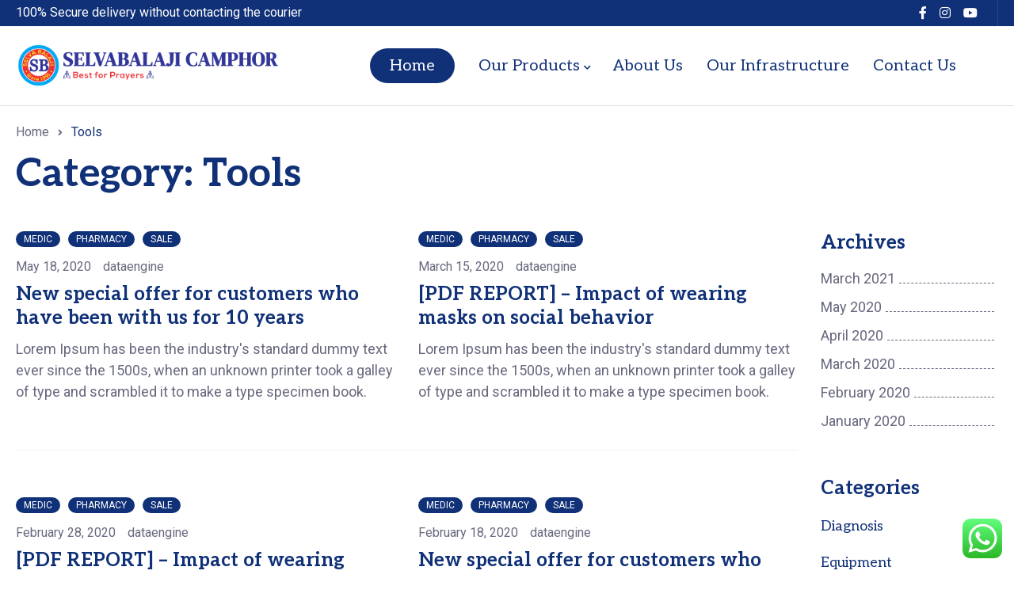

--- FILE ---
content_type: text/html; charset=UTF-8
request_url: https://selvabalaji.com/category/tools/
body_size: 24060
content:
<!DOCTYPE html>
<html dir="ltr" lang="en-US" prefix="og: https://ogp.me/ns#">
<head>
		<meta charset="UTF-8" />

			<meta name="viewport" content="width=device-width, initial-scale=1.0, maximum-scale=1" />
	
	<link rel="profile" href="//gmpg.org/xfn/11" />
					<script>document.documentElement.className = document.documentElement.className + ' yes-js js_active js'</script>
				<title>Tools - Selva Balaji</title>

		<!-- All in One SEO 4.4.7.1 - aioseo.com -->
		<meta name="robots" content="max-image-preview:large" />
		<link rel="canonical" href="https://selvabalaji.com/category/tools/" />
		<meta name="generator" content="All in One SEO (AIOSEO) 4.4.7.1" />
		<script type="application/ld+json" class="aioseo-schema">
			{"@context":"https:\/\/schema.org","@graph":[{"@type":"BreadcrumbList","@id":"https:\/\/selvabalaji.com\/category\/tools\/#breadcrumblist","itemListElement":[{"@type":"ListItem","@id":"https:\/\/selvabalaji.com\/#listItem","position":1,"item":{"@type":"WebPage","@id":"https:\/\/selvabalaji.com\/","name":"Home","description":"Selva Balaji Camphors The Place for Poojai Products .ts-banner-image-1:hover .overlay{background-color:#ffffff} Selva Balaji Camphors was founded in the year 1991. We make the Poojai products from natural materials that are more effective and efficient in our daily lives. We produce the following items: Camphor, Candle, Kumkummam, Sambrani, Agarbathi, and Chandantika. The products we make are entirely","url":"https:\/\/selvabalaji.com\/"},"nextItem":"https:\/\/selvabalaji.com\/category\/tools\/#listItem"},{"@type":"ListItem","@id":"https:\/\/selvabalaji.com\/category\/tools\/#listItem","position":2,"item":{"@type":"WebPage","@id":"https:\/\/selvabalaji.com\/category\/tools\/","name":"Tools","url":"https:\/\/selvabalaji.com\/category\/tools\/"},"previousItem":"https:\/\/selvabalaji.com\/#listItem"}]},{"@type":"CollectionPage","@id":"https:\/\/selvabalaji.com\/category\/tools\/#collectionpage","url":"https:\/\/selvabalaji.com\/category\/tools\/","name":"Tools - Selva Balaji","inLanguage":"en-US","isPartOf":{"@id":"https:\/\/selvabalaji.com\/#website"},"breadcrumb":{"@id":"https:\/\/selvabalaji.com\/category\/tools\/#breadcrumblist"}},{"@type":"Organization","@id":"https:\/\/selvabalaji.com\/#organization","name":"Selva Balaji","url":"https:\/\/selvabalaji.com\/"},{"@type":"WebSite","@id":"https:\/\/selvabalaji.com\/#website","url":"https:\/\/selvabalaji.com\/","name":"Selva Balaji","description":"Manufactuer of Pooja Products","inLanguage":"en-US","publisher":{"@id":"https:\/\/selvabalaji.com\/#organization"}}]}
		</script>
		<!-- All in One SEO -->

<link rel='dns-prefetch' href='//fonts.googleapis.com' />
<link rel='preconnect' href='https://fonts.gstatic.com' crossorigin />
<link rel="alternate" type="application/rss+xml" title="Selva Balaji &raquo; Feed" href="https://selvabalaji.com/feed/" />
<link rel="alternate" type="application/rss+xml" title="Selva Balaji &raquo; Comments Feed" href="https://selvabalaji.com/comments/feed/" />
<link rel="alternate" type="application/rss+xml" title="Selva Balaji &raquo; Tools Category Feed" href="https://selvabalaji.com/category/tools/feed/" />
		<!-- This site uses the Google Analytics by MonsterInsights plugin v8.19 - Using Analytics tracking - https://www.monsterinsights.com/ -->
		<!-- Note: MonsterInsights is not currently configured on this site. The site owner needs to authenticate with Google Analytics in the MonsterInsights settings panel. -->
					<!-- No tracking code set -->
				<!-- / Google Analytics by MonsterInsights -->
		<script type="text/javascript">
/* <![CDATA[ */
window._wpemojiSettings = {"baseUrl":"https:\/\/s.w.org\/images\/core\/emoji\/14.0.0\/72x72\/","ext":".png","svgUrl":"https:\/\/s.w.org\/images\/core\/emoji\/14.0.0\/svg\/","svgExt":".svg","source":{"concatemoji":"https:\/\/selvabalaji.com\/wp-includes\/js\/wp-emoji-release.min.js?ver=6.4.7"}};
/*! This file is auto-generated */
!function(i,n){var o,s,e;function c(e){try{var t={supportTests:e,timestamp:(new Date).valueOf()};sessionStorage.setItem(o,JSON.stringify(t))}catch(e){}}function p(e,t,n){e.clearRect(0,0,e.canvas.width,e.canvas.height),e.fillText(t,0,0);var t=new Uint32Array(e.getImageData(0,0,e.canvas.width,e.canvas.height).data),r=(e.clearRect(0,0,e.canvas.width,e.canvas.height),e.fillText(n,0,0),new Uint32Array(e.getImageData(0,0,e.canvas.width,e.canvas.height).data));return t.every(function(e,t){return e===r[t]})}function u(e,t,n){switch(t){case"flag":return n(e,"\ud83c\udff3\ufe0f\u200d\u26a7\ufe0f","\ud83c\udff3\ufe0f\u200b\u26a7\ufe0f")?!1:!n(e,"\ud83c\uddfa\ud83c\uddf3","\ud83c\uddfa\u200b\ud83c\uddf3")&&!n(e,"\ud83c\udff4\udb40\udc67\udb40\udc62\udb40\udc65\udb40\udc6e\udb40\udc67\udb40\udc7f","\ud83c\udff4\u200b\udb40\udc67\u200b\udb40\udc62\u200b\udb40\udc65\u200b\udb40\udc6e\u200b\udb40\udc67\u200b\udb40\udc7f");case"emoji":return!n(e,"\ud83e\udef1\ud83c\udffb\u200d\ud83e\udef2\ud83c\udfff","\ud83e\udef1\ud83c\udffb\u200b\ud83e\udef2\ud83c\udfff")}return!1}function f(e,t,n){var r="undefined"!=typeof WorkerGlobalScope&&self instanceof WorkerGlobalScope?new OffscreenCanvas(300,150):i.createElement("canvas"),a=r.getContext("2d",{willReadFrequently:!0}),o=(a.textBaseline="top",a.font="600 32px Arial",{});return e.forEach(function(e){o[e]=t(a,e,n)}),o}function t(e){var t=i.createElement("script");t.src=e,t.defer=!0,i.head.appendChild(t)}"undefined"!=typeof Promise&&(o="wpEmojiSettingsSupports",s=["flag","emoji"],n.supports={everything:!0,everythingExceptFlag:!0},e=new Promise(function(e){i.addEventListener("DOMContentLoaded",e,{once:!0})}),new Promise(function(t){var n=function(){try{var e=JSON.parse(sessionStorage.getItem(o));if("object"==typeof e&&"number"==typeof e.timestamp&&(new Date).valueOf()<e.timestamp+604800&&"object"==typeof e.supportTests)return e.supportTests}catch(e){}return null}();if(!n){if("undefined"!=typeof Worker&&"undefined"!=typeof OffscreenCanvas&&"undefined"!=typeof URL&&URL.createObjectURL&&"undefined"!=typeof Blob)try{var e="postMessage("+f.toString()+"("+[JSON.stringify(s),u.toString(),p.toString()].join(",")+"));",r=new Blob([e],{type:"text/javascript"}),a=new Worker(URL.createObjectURL(r),{name:"wpTestEmojiSupports"});return void(a.onmessage=function(e){c(n=e.data),a.terminate(),t(n)})}catch(e){}c(n=f(s,u,p))}t(n)}).then(function(e){for(var t in e)n.supports[t]=e[t],n.supports.everything=n.supports.everything&&n.supports[t],"flag"!==t&&(n.supports.everythingExceptFlag=n.supports.everythingExceptFlag&&n.supports[t]);n.supports.everythingExceptFlag=n.supports.everythingExceptFlag&&!n.supports.flag,n.DOMReady=!1,n.readyCallback=function(){n.DOMReady=!0}}).then(function(){return e}).then(function(){var e;n.supports.everything||(n.readyCallback(),(e=n.source||{}).concatemoji?t(e.concatemoji):e.wpemoji&&e.twemoji&&(t(e.twemoji),t(e.wpemoji)))}))}((window,document),window._wpemojiSettings);
/* ]]> */
</script>

<link rel='stylesheet' id='ht_ctc_main_css-css' href='https://selvabalaji.com/wp-content/plugins/click-to-chat-for-whatsapp/new/inc/assets/css/main.css?ver=3.30' type='text/css' media='all' />
<style id='wp-emoji-styles-inline-css' type='text/css'>

	img.wp-smiley, img.emoji {
		display: inline !important;
		border: none !important;
		box-shadow: none !important;
		height: 1em !important;
		width: 1em !important;
		margin: 0 0.07em !important;
		vertical-align: -0.1em !important;
		background: none !important;
		padding: 0 !important;
	}
</style>
<link rel='stylesheet' id='wp-block-library-css' href='https://selvabalaji.com/wp-includes/css/dist/block-library/style.min.css?ver=6.4.7' type='text/css' media='all' />
<link rel='stylesheet' id='wc-blocks-vendors-style-css' href='https://selvabalaji.com/wp-content/plugins/woocommerce/packages/woocommerce-blocks/build/wc-blocks-vendors-style.css?ver=8.7.6' type='text/css' media='all' />
<link rel='stylesheet' id='wc-blocks-style-css' href='https://selvabalaji.com/wp-content/plugins/woocommerce/packages/woocommerce-blocks/build/wc-blocks-style.css?ver=8.7.6' type='text/css' media='all' />
<link rel='stylesheet' id='jquery-selectBox-css' href='https://selvabalaji.com/wp-content/plugins/yith-woocommerce-wishlist/assets/css/jquery.selectBox.css?ver=1.2.0' type='text/css' media='all' />
<link rel='stylesheet' id='yith-wcwl-font-awesome-css' href='https://selvabalaji.com/wp-content/plugins/yith-woocommerce-wishlist/assets/css/font-awesome.css?ver=4.7.0' type='text/css' media='all' />
<link rel='stylesheet' id='woocommerce_prettyPhoto_css-css' href='//selvabalaji.com/wp-content/plugins/woocommerce/assets/css/prettyPhoto.css?ver=3.1.6' type='text/css' media='all' />
<link rel='stylesheet' id='yith-wcwl-main-css' href='https://selvabalaji.com/wp-content/plugins/yith-woocommerce-wishlist/assets/css/style.css?ver=3.25.0' type='text/css' media='all' />
<style id='yith-wcwl-main-inline-css' type='text/css'>
.yith-wcwl-share li a{color: #FFFFFF;}.yith-wcwl-share li a:hover{color: #FFFFFF;}.yith-wcwl-share a.facebook{background: #39599E; background-color: #39599E;}.yith-wcwl-share a.facebook:hover{background: #39599E; background-color: #39599E;}.yith-wcwl-share a.twitter{background: #45AFE2; background-color: #45AFE2;}.yith-wcwl-share a.twitter:hover{background: #39599E; background-color: #39599E;}.yith-wcwl-share a.pinterest{background: #AB2E31; background-color: #AB2E31;}.yith-wcwl-share a.pinterest:hover{background: #39599E; background-color: #39599E;}.yith-wcwl-share a.email{background: #FBB102; background-color: #FBB102;}.yith-wcwl-share a.email:hover{background: #39599E; background-color: #39599E;}.yith-wcwl-share a.whatsapp{background: #00A901; background-color: #00A901;}.yith-wcwl-share a.whatsapp:hover{background: #39599E; background-color: #39599E;}
</style>
<style id='classic-theme-styles-inline-css' type='text/css'>
/*! This file is auto-generated */
.wp-block-button__link{color:#fff;background-color:#32373c;border-radius:9999px;box-shadow:none;text-decoration:none;padding:calc(.667em + 2px) calc(1.333em + 2px);font-size:1.125em}.wp-block-file__button{background:#32373c;color:#fff;text-decoration:none}
</style>
<style id='global-styles-inline-css' type='text/css'>
body{--wp--preset--color--black: #000000;--wp--preset--color--cyan-bluish-gray: #abb8c3;--wp--preset--color--white: #ffffff;--wp--preset--color--pale-pink: #f78da7;--wp--preset--color--vivid-red: #cf2e2e;--wp--preset--color--luminous-vivid-orange: #ff6900;--wp--preset--color--luminous-vivid-amber: #fcb900;--wp--preset--color--light-green-cyan: #7bdcb5;--wp--preset--color--vivid-green-cyan: #00d084;--wp--preset--color--pale-cyan-blue: #8ed1fc;--wp--preset--color--vivid-cyan-blue: #0693e3;--wp--preset--color--vivid-purple: #9b51e0;--wp--preset--gradient--vivid-cyan-blue-to-vivid-purple: linear-gradient(135deg,rgba(6,147,227,1) 0%,rgb(155,81,224) 100%);--wp--preset--gradient--light-green-cyan-to-vivid-green-cyan: linear-gradient(135deg,rgb(122,220,180) 0%,rgb(0,208,130) 100%);--wp--preset--gradient--luminous-vivid-amber-to-luminous-vivid-orange: linear-gradient(135deg,rgba(252,185,0,1) 0%,rgba(255,105,0,1) 100%);--wp--preset--gradient--luminous-vivid-orange-to-vivid-red: linear-gradient(135deg,rgba(255,105,0,1) 0%,rgb(207,46,46) 100%);--wp--preset--gradient--very-light-gray-to-cyan-bluish-gray: linear-gradient(135deg,rgb(238,238,238) 0%,rgb(169,184,195) 100%);--wp--preset--gradient--cool-to-warm-spectrum: linear-gradient(135deg,rgb(74,234,220) 0%,rgb(151,120,209) 20%,rgb(207,42,186) 40%,rgb(238,44,130) 60%,rgb(251,105,98) 80%,rgb(254,248,76) 100%);--wp--preset--gradient--blush-light-purple: linear-gradient(135deg,rgb(255,206,236) 0%,rgb(152,150,240) 100%);--wp--preset--gradient--blush-bordeaux: linear-gradient(135deg,rgb(254,205,165) 0%,rgb(254,45,45) 50%,rgb(107,0,62) 100%);--wp--preset--gradient--luminous-dusk: linear-gradient(135deg,rgb(255,203,112) 0%,rgb(199,81,192) 50%,rgb(65,88,208) 100%);--wp--preset--gradient--pale-ocean: linear-gradient(135deg,rgb(255,245,203) 0%,rgb(182,227,212) 50%,rgb(51,167,181) 100%);--wp--preset--gradient--electric-grass: linear-gradient(135deg,rgb(202,248,128) 0%,rgb(113,206,126) 100%);--wp--preset--gradient--midnight: linear-gradient(135deg,rgb(2,3,129) 0%,rgb(40,116,252) 100%);--wp--preset--font-size--small: 13px;--wp--preset--font-size--medium: 20px;--wp--preset--font-size--large: 36px;--wp--preset--font-size--x-large: 42px;--wp--preset--spacing--20: 0.44rem;--wp--preset--spacing--30: 0.67rem;--wp--preset--spacing--40: 1rem;--wp--preset--spacing--50: 1.5rem;--wp--preset--spacing--60: 2.25rem;--wp--preset--spacing--70: 3.38rem;--wp--preset--spacing--80: 5.06rem;--wp--preset--shadow--natural: 6px 6px 9px rgba(0, 0, 0, 0.2);--wp--preset--shadow--deep: 12px 12px 50px rgba(0, 0, 0, 0.4);--wp--preset--shadow--sharp: 6px 6px 0px rgba(0, 0, 0, 0.2);--wp--preset--shadow--outlined: 6px 6px 0px -3px rgba(255, 255, 255, 1), 6px 6px rgba(0, 0, 0, 1);--wp--preset--shadow--crisp: 6px 6px 0px rgba(0, 0, 0, 1);}:where(.is-layout-flex){gap: 0.5em;}:where(.is-layout-grid){gap: 0.5em;}body .is-layout-flow > .alignleft{float: left;margin-inline-start: 0;margin-inline-end: 2em;}body .is-layout-flow > .alignright{float: right;margin-inline-start: 2em;margin-inline-end: 0;}body .is-layout-flow > .aligncenter{margin-left: auto !important;margin-right: auto !important;}body .is-layout-constrained > .alignleft{float: left;margin-inline-start: 0;margin-inline-end: 2em;}body .is-layout-constrained > .alignright{float: right;margin-inline-start: 2em;margin-inline-end: 0;}body .is-layout-constrained > .aligncenter{margin-left: auto !important;margin-right: auto !important;}body .is-layout-constrained > :where(:not(.alignleft):not(.alignright):not(.alignfull)){max-width: var(--wp--style--global--content-size);margin-left: auto !important;margin-right: auto !important;}body .is-layout-constrained > .alignwide{max-width: var(--wp--style--global--wide-size);}body .is-layout-flex{display: flex;}body .is-layout-flex{flex-wrap: wrap;align-items: center;}body .is-layout-flex > *{margin: 0;}body .is-layout-grid{display: grid;}body .is-layout-grid > *{margin: 0;}:where(.wp-block-columns.is-layout-flex){gap: 2em;}:where(.wp-block-columns.is-layout-grid){gap: 2em;}:where(.wp-block-post-template.is-layout-flex){gap: 1.25em;}:where(.wp-block-post-template.is-layout-grid){gap: 1.25em;}.has-black-color{color: var(--wp--preset--color--black) !important;}.has-cyan-bluish-gray-color{color: var(--wp--preset--color--cyan-bluish-gray) !important;}.has-white-color{color: var(--wp--preset--color--white) !important;}.has-pale-pink-color{color: var(--wp--preset--color--pale-pink) !important;}.has-vivid-red-color{color: var(--wp--preset--color--vivid-red) !important;}.has-luminous-vivid-orange-color{color: var(--wp--preset--color--luminous-vivid-orange) !important;}.has-luminous-vivid-amber-color{color: var(--wp--preset--color--luminous-vivid-amber) !important;}.has-light-green-cyan-color{color: var(--wp--preset--color--light-green-cyan) !important;}.has-vivid-green-cyan-color{color: var(--wp--preset--color--vivid-green-cyan) !important;}.has-pale-cyan-blue-color{color: var(--wp--preset--color--pale-cyan-blue) !important;}.has-vivid-cyan-blue-color{color: var(--wp--preset--color--vivid-cyan-blue) !important;}.has-vivid-purple-color{color: var(--wp--preset--color--vivid-purple) !important;}.has-black-background-color{background-color: var(--wp--preset--color--black) !important;}.has-cyan-bluish-gray-background-color{background-color: var(--wp--preset--color--cyan-bluish-gray) !important;}.has-white-background-color{background-color: var(--wp--preset--color--white) !important;}.has-pale-pink-background-color{background-color: var(--wp--preset--color--pale-pink) !important;}.has-vivid-red-background-color{background-color: var(--wp--preset--color--vivid-red) !important;}.has-luminous-vivid-orange-background-color{background-color: var(--wp--preset--color--luminous-vivid-orange) !important;}.has-luminous-vivid-amber-background-color{background-color: var(--wp--preset--color--luminous-vivid-amber) !important;}.has-light-green-cyan-background-color{background-color: var(--wp--preset--color--light-green-cyan) !important;}.has-vivid-green-cyan-background-color{background-color: var(--wp--preset--color--vivid-green-cyan) !important;}.has-pale-cyan-blue-background-color{background-color: var(--wp--preset--color--pale-cyan-blue) !important;}.has-vivid-cyan-blue-background-color{background-color: var(--wp--preset--color--vivid-cyan-blue) !important;}.has-vivid-purple-background-color{background-color: var(--wp--preset--color--vivid-purple) !important;}.has-black-border-color{border-color: var(--wp--preset--color--black) !important;}.has-cyan-bluish-gray-border-color{border-color: var(--wp--preset--color--cyan-bluish-gray) !important;}.has-white-border-color{border-color: var(--wp--preset--color--white) !important;}.has-pale-pink-border-color{border-color: var(--wp--preset--color--pale-pink) !important;}.has-vivid-red-border-color{border-color: var(--wp--preset--color--vivid-red) !important;}.has-luminous-vivid-orange-border-color{border-color: var(--wp--preset--color--luminous-vivid-orange) !important;}.has-luminous-vivid-amber-border-color{border-color: var(--wp--preset--color--luminous-vivid-amber) !important;}.has-light-green-cyan-border-color{border-color: var(--wp--preset--color--light-green-cyan) !important;}.has-vivid-green-cyan-border-color{border-color: var(--wp--preset--color--vivid-green-cyan) !important;}.has-pale-cyan-blue-border-color{border-color: var(--wp--preset--color--pale-cyan-blue) !important;}.has-vivid-cyan-blue-border-color{border-color: var(--wp--preset--color--vivid-cyan-blue) !important;}.has-vivid-purple-border-color{border-color: var(--wp--preset--color--vivid-purple) !important;}.has-vivid-cyan-blue-to-vivid-purple-gradient-background{background: var(--wp--preset--gradient--vivid-cyan-blue-to-vivid-purple) !important;}.has-light-green-cyan-to-vivid-green-cyan-gradient-background{background: var(--wp--preset--gradient--light-green-cyan-to-vivid-green-cyan) !important;}.has-luminous-vivid-amber-to-luminous-vivid-orange-gradient-background{background: var(--wp--preset--gradient--luminous-vivid-amber-to-luminous-vivid-orange) !important;}.has-luminous-vivid-orange-to-vivid-red-gradient-background{background: var(--wp--preset--gradient--luminous-vivid-orange-to-vivid-red) !important;}.has-very-light-gray-to-cyan-bluish-gray-gradient-background{background: var(--wp--preset--gradient--very-light-gray-to-cyan-bluish-gray) !important;}.has-cool-to-warm-spectrum-gradient-background{background: var(--wp--preset--gradient--cool-to-warm-spectrum) !important;}.has-blush-light-purple-gradient-background{background: var(--wp--preset--gradient--blush-light-purple) !important;}.has-blush-bordeaux-gradient-background{background: var(--wp--preset--gradient--blush-bordeaux) !important;}.has-luminous-dusk-gradient-background{background: var(--wp--preset--gradient--luminous-dusk) !important;}.has-pale-ocean-gradient-background{background: var(--wp--preset--gradient--pale-ocean) !important;}.has-electric-grass-gradient-background{background: var(--wp--preset--gradient--electric-grass) !important;}.has-midnight-gradient-background{background: var(--wp--preset--gradient--midnight) !important;}.has-small-font-size{font-size: var(--wp--preset--font-size--small) !important;}.has-medium-font-size{font-size: var(--wp--preset--font-size--medium) !important;}.has-large-font-size{font-size: var(--wp--preset--font-size--large) !important;}.has-x-large-font-size{font-size: var(--wp--preset--font-size--x-large) !important;}
.wp-block-navigation a:where(:not(.wp-element-button)){color: inherit;}
:where(.wp-block-post-template.is-layout-flex){gap: 1.25em;}:where(.wp-block-post-template.is-layout-grid){gap: 1.25em;}
:where(.wp-block-columns.is-layout-flex){gap: 2em;}:where(.wp-block-columns.is-layout-grid){gap: 2em;}
.wp-block-pullquote{font-size: 1.5em;line-height: 1.6;}
</style>
<link rel='stylesheet' id='redux-extendify-styles-css' href='https://selvabalaji.com/wp-content/plugins/redux-framework/redux-core/assets/css/extendify-utilities.css?ver=4.4.7' type='text/css' media='all' />
<link rel='stylesheet' id='contact-form-7-css' href='https://selvabalaji.com/wp-content/plugins/contact-form-7/includes/css/styles.css?ver=5.7' type='text/css' media='all' />
<link rel='stylesheet' id='rs-plugin-settings-css' href='https://selvabalaji.com/wp-content/plugins/revslider/public/assets/css/rs6.css?ver=6.4.2' type='text/css' media='all' />
<style id='rs-plugin-settings-inline-css' type='text/css'>
#rs-demo-id {}
</style>
<link rel='stylesheet' id='spbtbl-stylesheet-css' href='https://selvabalaji.com/wp-content/plugins/superb-tables/css/data-table.css?ver=1.1.4' type='text/css' media='all' />
<link rel='stylesheet' id='js_composer_front-css' href='https://selvabalaji.com/wp-content/plugins/js_composer/assets/css/js_composer.min.css?ver=6.6.0' type='text/css' media='all' />
<link rel='stylesheet' id='ts-shortcode-css' href='https://selvabalaji.com/wp-content/plugins/themesky/css/shortcode.css?ver=1.1.3' type='text/css' media='all' />
<link rel='stylesheet' id='owl-carousel-css' href='https://selvabalaji.com/wp-content/plugins/themesky/css/owl.carousel.css?ver=1.1.3' type='text/css' media='all' />
<link rel='stylesheet' id='woocommerce-layout-css' href='https://selvabalaji.com/wp-content/plugins/woocommerce/assets/css/woocommerce-layout.css?ver=7.1.1' type='text/css' media='all' />
<link rel='stylesheet' id='woocommerce-smallscreen-css' href='https://selvabalaji.com/wp-content/plugins/woocommerce/assets/css/woocommerce-smallscreen.css?ver=7.1.1' type='text/css' media='only screen and (max-width: 768px)' />
<link rel='stylesheet' id='woocommerce-general-css' href='https://selvabalaji.com/wp-content/plugins/woocommerce/assets/css/woocommerce.css?ver=7.1.1' type='text/css' media='all' />
<style id='woocommerce-inline-inline-css' type='text/css'>
.woocommerce form .form-row .required { visibility: visible; }
</style>
<link rel='stylesheet' id='jquery-colorbox-css' href='https://selvabalaji.com/wp-content/plugins/yith-woocommerce-compare/assets/css/colorbox.css?ver=1.4.21' type='text/css' media='all' />
<link rel='stylesheet' id='mymedi-reset-css' href='https://selvabalaji.com/wp-content/themes/mymedi/css/reset.css?ver=1.1.4' type='text/css' media='all' />
<link rel='stylesheet' id='mymedi-style-css' href='https://selvabalaji.com/wp-content/themes/mymedi/style.css?ver=1.1.4' type='text/css' media='all' />
<style id='mymedi-style-inline-css' type='text/css'>
.vc_custom_1617867608864{margin-bottom: 50px !important;background-color: #f0f2f5 !important;border-radius: 4px !important;}.vc_custom_1596765638380{margin-bottom: 15px !important;}.vc_custom_1604288312820{border-top-width: 0px !important;border-right-width: 1px !important;border-bottom-width: 0px !important;border-left-width: 0px !important;padding-top: 10px !important;padding-bottom: 10px !important;border-left-color: rgba(16,49,120,0.1) !important;border-left-style: solid !important;border-right-color: rgba(16,49,120,0.1) !important;border-right-style: solid !important;border-top-color: rgba(16,49,120,0.1) !important;border-top-style: solid !important;border-bottom-color: rgba(16,49,120,0.1) !important;border-bottom-style: solid !important;}.vc_custom_1604288305436{border-top-width: 0px !important;border-right-width: 1px !important;border-bottom-width: 0px !important;border-left-width: 0px !important;padding-top: 10px !important;padding-bottom: 10px !important;border-left-color: rgba(16,49,120,0.1) !important;border-left-style: solid !important;border-right-color: rgba(16,49,120,0.1) !important;border-right-style: solid !important;border-top-color: rgba(16,49,120,0.1) !important;border-top-style: solid !important;border-bottom-color: rgba(16,49,120,0.1) !important;border-bottom-style: solid !important;}.vc_custom_1597915666316{padding-top: 10px !important;padding-bottom: 10px !important;}.vc_custom_1621854353383{margin-bottom: 15px !important;}.vc_custom_1621874983002{margin-bottom: 15px !important;}.vc_custom_1621851653744{margin-bottom: 0px !important;}.vc_custom_1621874561301{border-left-width: 1px !important;padding-left: 40px !important;border-left-color: #f0f2f5 !important;border-left-style: solid !important;}.vc_custom_1621854353383{margin-bottom: 15px !important;}.vc_custom_1617868617920{margin-bottom: 15px !important;}.vc_custom_1604287108956{margin-bottom: 40px !important;}.vc_custom_1621851653744{margin-bottom: 0px !important;}.vc_custom_1596621074116{margin-top: 10px !important;margin-bottom: 5px !important;}.vc_custom_1617877622607{margin-bottom: 0px !important;}.vc_custom_1739296385454{margin-bottom: 0px !important;}
.menu-item-17464 > a > .menu-sub-label{background-color: #12a05c;}.menu-item-17464 > a > .menu-sub-label:before{border-left-color: #12a05c;border-right-color: #12a05c;}.menu-item-17465 > a > .menu-sub-label{background-color: #12a05c;}.menu-item-17465 > a > .menu-sub-label:before{border-left-color: #12a05c;border-right-color: #12a05c;}
</style>
<link rel='stylesheet' id='mymedi-child-style-css' href='https://selvabalaji.com/wp-content/themes/mymedi-child/style.css?ver=6.4.7' type='text/css' media='all' />
<link rel="preload" as="style" href="https://fonts.googleapis.com/css?family=Roboto:400%7CAleo:700,400&#038;display=swap&#038;ver=1629097949" /><link rel="stylesheet" href="https://fonts.googleapis.com/css?family=Roboto:400%7CAleo:700,400&#038;display=swap&#038;ver=1629097949" media="print" onload="this.media='all'"><noscript><link rel="stylesheet" href="https://fonts.googleapis.com/css?family=Roboto:400%7CAleo:700,400&#038;display=swap&#038;ver=1629097949" /></noscript><link rel='stylesheet' id='font-awesome-5-css' href='https://selvabalaji.com/wp-content/themes/mymedi/css/fontawesome.min.css?ver=1.1.4' type='text/css' media='all' />
<link rel='stylesheet' id='mymedi-responsive-css' href='https://selvabalaji.com/wp-content/themes/mymedi/css/responsive.css?ver=1.1.4' type='text/css' media='all' />
<link rel='stylesheet' id='mymedi-dynamic-css-css' href='https://selvabalaji.com/wp-content/uploads/mymedichild.css?ver=1629097949' type='text/css' media='all' />
<link rel='stylesheet' id='vc_font_awesome_5_shims-css' href='https://selvabalaji.com/wp-content/plugins/js_composer/assets/lib/bower/font-awesome/css/v4-shims.min.css?ver=6.6.0' type='text/css' media='all' />
<link rel='stylesheet' id='vc_font_awesome_5-css' href='https://selvabalaji.com/wp-content/plugins/js_composer/assets/lib/bower/font-awesome/css/all.min.css?ver=6.6.0' type='text/css' media='all' />
<link rel='stylesheet' id='vc_animate-css-css' href='https://selvabalaji.com/wp-content/plugins/js_composer/assets/lib/bower/animate-css/animate.min.css?ver=6.6.0' type='text/css' media='all' />
<script type="text/template" id="tmpl-variation-template">
	<div class="woocommerce-variation-description">{{{ data.variation.variation_description }}}</div>
	<div class="woocommerce-variation-price">{{{ data.variation.price_html }}}</div>
	<div class="woocommerce-variation-availability">{{{ data.variation.availability_html }}}</div>
</script>
<script type="text/template" id="tmpl-unavailable-variation-template">
	<p>Sorry, this product is unavailable. Please choose a different combination.</p>
</script>
<script type="text/javascript" src="https://selvabalaji.com/wp-includes/js/jquery/jquery.min.js?ver=3.7.1" id="jquery-core-js"></script>
<script type="text/javascript" src="https://selvabalaji.com/wp-includes/js/jquery/jquery-migrate.min.js?ver=3.4.1" id="jquery-migrate-js"></script>
<script type="text/javascript" src="https://selvabalaji.com/wp-content/plugins/revslider/public/assets/js/rbtools.min.js?ver=6.4.2" id="tp-tools-js"></script>
<script type="text/javascript" src="https://selvabalaji.com/wp-content/plugins/revslider/public/assets/js/rs6.min.js?ver=6.4.2" id="revmin-js"></script>
<script type="text/javascript" src="https://selvabalaji.com/wp-content/plugins/woocommerce/assets/js/jquery-blockui/jquery.blockUI.min.js?ver=2.7.0-wc.7.1.1" id="jquery-blockui-js"></script>
<script type="text/javascript" id="wc-add-to-cart-js-extra">
/* <![CDATA[ */
var wc_add_to_cart_params = {"ajax_url":"\/wp-admin\/admin-ajax.php","wc_ajax_url":"\/?wc-ajax=%%endpoint%%","i18n_view_cart":"View cart","cart_url":"https:\/\/selvabalaji.com","is_cart":"","cart_redirect_after_add":"no"};
/* ]]> */
</script>
<script type="text/javascript" src="https://selvabalaji.com/wp-content/plugins/woocommerce/assets/js/frontend/add-to-cart.min.js?ver=7.1.1" id="wc-add-to-cart-js"></script>
<script type="text/javascript" src="https://selvabalaji.com/wp-content/plugins/js_composer/assets/js/vendors/woocommerce-add-to-cart.js?ver=6.6.0" id="vc_woocommerce-add-to-cart-js-js"></script>
<link rel="https://api.w.org/" href="https://selvabalaji.com/wp-json/" /><link rel="alternate" type="application/json" href="https://selvabalaji.com/wp-json/wp/v2/categories/20" /><link rel="EditURI" type="application/rsd+xml" title="RSD" href="https://selvabalaji.com/xmlrpc.php?rsd" />
<meta name="generator" content="WordPress 6.4.7" />
<meta name="generator" content="WooCommerce 7.1.1" />
<meta name="generator" content="Redux 4.4.7" />	<noscript><style>.woocommerce-product-gallery{ opacity: 1 !important; }</style></noscript>
	<style type="text/css">.recentcomments a{display:inline !important;padding:0 !important;margin:0 !important;}</style><meta name="generator" content="Powered by WPBakery Page Builder - drag and drop page builder for WordPress."/>
<meta name="generator" content="Powered by Slider Revolution 6.4.2 - responsive, Mobile-Friendly Slider Plugin for WordPress with comfortable drag and drop interface." />
<link rel="icon" href="https://selvabalaji.com/wp-content/uploads/2021/04/cropped-Selva-Balaji-Fav-32x32.png" sizes="32x32" />
<link rel="icon" href="https://selvabalaji.com/wp-content/uploads/2021/04/cropped-Selva-Balaji-Fav-192x192.png" sizes="192x192" />
<link rel="apple-touch-icon" href="https://selvabalaji.com/wp-content/uploads/2021/04/cropped-Selva-Balaji-Fav-180x180.png" />
<meta name="msapplication-TileImage" content="https://selvabalaji.com/wp-content/uploads/2021/04/cropped-Selva-Balaji-Fav-270x270.png" />
<script type="text/javascript">function setREVStartSize(e){
			//window.requestAnimationFrame(function() {				 
				window.RSIW = window.RSIW===undefined ? window.innerWidth : window.RSIW;	
				window.RSIH = window.RSIH===undefined ? window.innerHeight : window.RSIH;	
				try {								
					var pw = document.getElementById(e.c).parentNode.offsetWidth,
						newh;
					pw = pw===0 || isNaN(pw) ? window.RSIW : pw;
					e.tabw = e.tabw===undefined ? 0 : parseInt(e.tabw);
					e.thumbw = e.thumbw===undefined ? 0 : parseInt(e.thumbw);
					e.tabh = e.tabh===undefined ? 0 : parseInt(e.tabh);
					e.thumbh = e.thumbh===undefined ? 0 : parseInt(e.thumbh);
					e.tabhide = e.tabhide===undefined ? 0 : parseInt(e.tabhide);
					e.thumbhide = e.thumbhide===undefined ? 0 : parseInt(e.thumbhide);
					e.mh = e.mh===undefined || e.mh=="" || e.mh==="auto" ? 0 : parseInt(e.mh,0);		
					if(e.layout==="fullscreen" || e.l==="fullscreen") 						
						newh = Math.max(e.mh,window.RSIH);					
					else{					
						e.gw = Array.isArray(e.gw) ? e.gw : [e.gw];
						for (var i in e.rl) if (e.gw[i]===undefined || e.gw[i]===0) e.gw[i] = e.gw[i-1];					
						e.gh = e.el===undefined || e.el==="" || (Array.isArray(e.el) && e.el.length==0)? e.gh : e.el;
						e.gh = Array.isArray(e.gh) ? e.gh : [e.gh];
						for (var i in e.rl) if (e.gh[i]===undefined || e.gh[i]===0) e.gh[i] = e.gh[i-1];
											
						var nl = new Array(e.rl.length),
							ix = 0,						
							sl;					
						e.tabw = e.tabhide>=pw ? 0 : e.tabw;
						e.thumbw = e.thumbhide>=pw ? 0 : e.thumbw;
						e.tabh = e.tabhide>=pw ? 0 : e.tabh;
						e.thumbh = e.thumbhide>=pw ? 0 : e.thumbh;					
						for (var i in e.rl) nl[i] = e.rl[i]<window.RSIW ? 0 : e.rl[i];
						sl = nl[0];									
						for (var i in nl) if (sl>nl[i] && nl[i]>0) { sl = nl[i]; ix=i;}															
						var m = pw>(e.gw[ix]+e.tabw+e.thumbw) ? 1 : (pw-(e.tabw+e.thumbw)) / (e.gw[ix]);					
						newh =  (e.gh[ix] * m) + (e.tabh + e.thumbh);
					}				
					if(window.rs_init_css===undefined) window.rs_init_css = document.head.appendChild(document.createElement("style"));					
					document.getElementById(e.c).height = newh+"px";
					window.rs_init_css.innerHTML += "#"+e.c+"_wrapper { height: "+newh+"px }";				
				} catch(e){
					console.log("Failure at Presize of Slider:" + e)
				}					   
			//});
		  };</script>
		<style type="text/css" id="wp-custom-css">
			/**Logo resize**/
@media only screen and (min-width: 1279px) {
	.logo-wrapper {
		width	:	28% !important;	
	}
	.header-right {
		padding-left:100px !important
	}
}

.search-button {
	display : none !important;
}

/*  Call to Action Btn*/
/* .call__btn {
    text-align: center;
    
} */
.vc_cta3-actions {
  text-align: center !important;
}
/* #undefined-sticky-wrapper > div > div > div.header-right {
	padding-left:100px !important;	
} */

/**Footer menu**/
 .menu-item-18064, .menu-item-18060, .menu-item-18061, .menu-item-18062, .menu-item-18063, .menu-item-18066, .menu-item-18067, .menu-item-18068, .menu-item-18069, .menu-item-18070, .menu-item-18071 {
    margin-bottom   :   5px !important ;
}		</style>
		<noscript><style> .wpb_animate_when_almost_visible { opacity: 1; }</style></noscript><style id="wpforms-css-vars-root">
				:root {
					--wpforms-field-border-radius: 3px;
--wpforms-field-background-color: #ffffff;
--wpforms-field-border-color: rgba( 0, 0, 0, 0.25 );
--wpforms-field-text-color: rgba( 0, 0, 0, 0.7 );
--wpforms-label-color: rgba( 0, 0, 0, 0.85 );
--wpforms-label-sublabel-color: rgba( 0, 0, 0, 0.55 );
--wpforms-label-error-color: #d63637;
--wpforms-button-border-radius: 3px;
--wpforms-button-background-color: #066aab;
--wpforms-button-text-color: #ffffff;
--wpforms-field-size-input-height: 43px;
--wpforms-field-size-input-spacing: 15px;
--wpforms-field-size-font-size: 16px;
--wpforms-field-size-line-height: 19px;
--wpforms-field-size-padding-h: 14px;
--wpforms-field-size-checkbox-size: 16px;
--wpforms-field-size-sublabel-spacing: 5px;
--wpforms-field-size-icon-size: 1;
--wpforms-label-size-font-size: 16px;
--wpforms-label-size-line-height: 19px;
--wpforms-label-size-sublabel-font-size: 14px;
--wpforms-label-size-sublabel-line-height: 17px;
--wpforms-button-size-font-size: 17px;
--wpforms-button-size-height: 41px;
--wpforms-button-size-padding-h: 15px;
--wpforms-button-size-margin-top: 10px;

				}
			</style></head>
<body class="archive category category-tools category-20 theme-mymedi woocommerce-no-js wide header-v7 product-label-rectangle product-style-1 ts_desktop wpb-js-composer js-comp-ver-6.6.0 vc_responsive">
<div id="page" class="hfeed site">

		
			
		<!-- Page Slider -->
				
		<!-- Search Full Width -->
				
		<!-- Mobile Menu -->
		<div id="group-icon-header" class="ts-floating-sidebar mobile-menu-wrapper hidden ">
		
					
			<div class="ts-sidebar-content">
				
				<div class="ts-menu">
					<div class="menu-main-mobile">
						<nav class="mobile-menu"><ul id="menu-sb-live" class="menu"><li id="menu-item-17548" class="menu-item menu-item-type-post_type menu-item-object-page menu-item-home menu-item-17548 ts-normal-menu">
	<a href="https://selvabalaji.com/"><span class="menu-label" data-hover="Home">Home</span></a></li>
<li id="menu-item-17845" class="menu-item menu-item-type-post_type menu-item-object-page menu-item-has-children menu-item-17845 ts-normal-menu parent">
	<a href="https://selvabalaji.com/all-products/"><span class="menu-label" data-hover="Our Products">Our Products</span></a><span class="ts-menu-drop-icon"></span>
<ul class="sub-menu">
	<li id="menu-item-17851" class="menu-item menu-item-type-post_type menu-item-object-page menu-item-17851">
		<a href="https://selvabalaji.com/all-products/camphors/"><span class="menu-label" data-hover="Camphors">Camphors</span></a></li>
	<li id="menu-item-17847" class="menu-item menu-item-type-post_type menu-item-object-page menu-item-17847">
		<a href="https://selvabalaji.com/all-products/sambrani/"><span class="menu-label" data-hover="Sambrani">Sambrani</span></a></li>
	<li id="menu-item-17846" class="menu-item menu-item-type-post_type menu-item-object-page menu-item-17846">
		<a href="https://selvabalaji.com/all-products/agarbathi/"><span class="menu-label" data-hover="Agarbathi">Agarbathi</span></a></li>
	<li id="menu-item-17850" class="menu-item menu-item-type-post_type menu-item-object-page menu-item-17850">
		<a href="https://selvabalaji.com/all-products/kumkumam/"><span class="menu-label" data-hover="Kumkumam">Kumkumam</span></a></li>
	<li id="menu-item-18156" class="menu-item menu-item-type-post_type menu-item-object-page menu-item-18156">
		<a href="https://selvabalaji.com/all-products/turmeric-powder/"><span class="menu-label" data-hover="Turmeric">Turmeric</span></a></li>
	<li id="menu-item-18155" class="menu-item menu-item-type-post_type menu-item-object-page menu-item-18155">
		<a href="https://selvabalaji.com/all-products/vibuthi/"><span class="menu-label" data-hover="Vibuthi">Vibuthi</span></a></li>
	<li id="menu-item-17848" class="menu-item menu-item-type-post_type menu-item-object-page menu-item-17848">
		<a href="https://selvabalaji.com/all-products/candle/"><span class="menu-label" data-hover="Candle">Candle</span></a></li>
	<li id="menu-item-17849" class="menu-item menu-item-type-post_type menu-item-object-page menu-item-17849">
		<a href="https://selvabalaji.com/all-products/chandan-tika/"><span class="menu-label" data-hover="Chandan Tika">Chandan Tika</span></a></li>
</ul>
</li>
<li id="menu-item-17854" class="menu-item menu-item-type-post_type menu-item-object-page menu-item-17854 ts-normal-menu">
	<a href="https://selvabalaji.com/about-us/"><span class="menu-label" data-hover="About Us">About Us</span></a></li>
<li id="menu-item-17853" class="menu-item menu-item-type-post_type menu-item-object-page menu-item-17853 ts-normal-menu">
	<a href="https://selvabalaji.com/our-infrastructure/"><span class="menu-label" data-hover="Our Infrastructure">Our Infrastructure</span></a></li>
<li id="menu-item-17852" class="menu-item menu-item-type-post_type menu-item-object-page menu-item-17852 ts-normal-menu">
	<a href="https://selvabalaji.com/contact-us/"><span class="menu-label" data-hover="Contact Us">Contact Us</span></a></li>
</ul></nav>					</div>
				</div>
				
				<div class="group-button-header">
				
										<div class="language-currency">
					
												<div class="header-language"></div>
												
												
					</div>
					
										
										
										<div class="delivery-message"><strong>100% Secure delivery</strong> without contacting the courier</div>
										
					<div class="ts-header-social-icons">
	<ul>
			
				<li class="facebook">
			<a href="#" target="_blank"><i class="fab fa-facebook-f"></i></a>
		</li>
				
				<li class="instagram">
			<a href="https://instagram.com/selvabalajicamphor" target="_blank"><i class="fab fa-instagram"></i></a>
		</li>
				
				<li class="youtube">
			<a href="#" target="_blank"><i class="fab fa-youtube"></i></a>
		</li>
				
				
		
				
		
	</ul>
</div>					
				</div>
				
			</div>

		</div>
		
		<!-- Group Icons Bottom -->
					
			<div id="ts-group-icons-header" class="ts-group-icons-header visible-phone">
				
				<!-- Menu Icon -->
				<div class="ts-group-meta-icon-toggle">
					<span class="ic-mobile-menu-button">
						<svg width="46" height="46" viewBox="0 0 46 46" fill="none" xmlns="http://www.w3.org/2000/svg">
						<path d="M33.0652 17H12.6124C12.2449 17 12 16.8947 12 16.7368V15.2632C12 15.1053 12.2449 15 12.6124 15H33.1876C33.5551 15 33.8 15.1053 33.8 15.2632V16.7368C33.6775 16.8947 33.4326 17 33.0652 17Z" fill="#FF9923"/>
						<path d="M33.0652 24H12.6124C12.2449 24 12 23.8947 12 23.7368V22.2632C12 22.1053 12.2449 22 12.6124 22H33.1876C33.5551 22 33.8 22.1053 33.8 22.2632V23.7368C33.6775 23.8421 33.4326 24 33.0652 24Z" fill="#FF9923"/>
						<path d="M33.0652 31H12.6124C12.2449 31 12 30.8947 12 30.7368V29.2632C12 29.1053 12.2449 29 12.6124 29H33.1876C33.5551 29 33.8 29.1053 33.8 29.2632V30.7368C33.6775 30.8947 33.4326 31 33.0652 31Z" fill="#FF9923"/>
						</svg>
					</span>
					<span class="ic-mobile-menu-close-button">
						<svg width="46" height="46" viewBox="0 0 46 46" fill="none" xmlns="http://www.w3.org/2000/svg">
						<path d="M29.7546 31.1689L15.2923 16.7066C15.0325 16.4468 14.9337 16.1991 15.0454 16.0875L16.0874 15.0454C16.1991 14.9338 16.4467 15.0326 16.7065 15.2924L31.2554 29.8413C31.5152 30.1011 31.614 30.3487 31.5024 30.4604L30.4603 31.5024C30.2993 31.4902 30.0144 31.4287 29.7546 31.1689Z" fill="#103178"/>
						<path d="M16.7934 31.1689L31.2557 16.7066C31.5155 16.4468 31.6143 16.1991 31.5026 16.0875L30.4606 15.0454C30.3489 14.9338 30.1013 15.0326 29.8415 15.2924L15.2926 29.8413C15.0328 30.1011 14.934 30.3487 15.0456 30.4604L16.0877 31.5024C16.2487 31.4902 16.5336 31.4287 16.7934 31.1689Z" fill="#103178"/>
						</svg>
					</span>
				</div>
				
				<!-- Home Icon -->
				<div class="home-icon">
					<a href="https://selvabalaji.com/">
						<svg width="46" height="46" viewBox="0 0 46 46" fill="none" xmlns="http://www.w3.org/2000/svg">
						<path d="M31 21V32H16V21" stroke="#FF9923" stroke-width="2" stroke-miterlimit="10"/>
						<path d="M34 23L23.5 14L13 23" stroke="#FF9923" stroke-width="2" stroke-miterlimit="10"/>
						</svg>
					</a>
				</div>
				
				<!-- Myaccount Icon -->
								
				<!-- Wishlist Icon -->
								
				<!-- Cart Icon -->
									
			</div>
		
				
		<!-- Shopping Cart Floating Sidebar -->
				
		<header class="ts-header has-sticky hidden-cart hidden-wishlist hidden-search">
	<div class="header-container">
		<div class="header-template">
		
			<div class="header-top">
				<div class="container">
					<div class="header-left">
						<strong>100% Secure delivery</strong> without contacting the courier					</div>
					<div class="header-right">
						
												
												<div class="header-language hidden-ipad"></div>
												
						<div class="ts-header-social-icons">
	<ul>
			
				<li class="facebook">
			<a href="#" target="_blank"><i class="fab fa-facebook-f"></i></a>
		</li>
				
				<li class="instagram">
			<a href="https://instagram.com/selvabalajicamphor" target="_blank"><i class="fab fa-instagram"></i></a>
		</li>
				
				<li class="youtube">
			<a href="#" target="_blank"><i class="fab fa-youtube"></i></a>
		</li>
				
				
		
				
		
	</ul>
</div>						
											</div>
				</div>
			</div>
			
			<div class="header-middle header-sticky">
				<div class="container">

					<div class="logo-wrapper">		<div class="logo">
			<a href="https://selvabalaji.com/">
			<!-- Main logo -->
							<img src="https://selvabalaji.com/wp-content/uploads/2021/04/Selva-Balaji-Logo.png" alt="SelvaBalaji Camphors" title="SelvaBalaji Camphors" class="normal-logo" />
						
			<!-- Mobile logo -->
							<img src="https://selvabalaji.com/wp-content/uploads/2021/04/Selva-Balaji-Logo.png" alt="SelvaBalaji Camphors" title="SelvaBalaji Camphors" class="mobile-logo" />
						
			<!-- Sticky logo -->
							<img src="https://selvabalaji.com/wp-content/uploads/2021/04/Selva-Balaji-Logo.png" alt="SelvaBalaji Camphors" title="SelvaBalaji Camphors" class="sticky-logo" />
						
						</a>
		</div>
		</div>
					
					<div class="header-right">
					
						<!-- Menu Icon -->
						<div class="ts-group-meta-icon-toggle visible-ipad hidden-phone">
							<span class="ic-mobile-menu-button">
								<svg width="46" height="46" viewBox="0 0 46 46" fill="none" xmlns="http://www.w3.org/2000/svg">
								<path d="M33.0652 17H12.6124C12.2449 17 12 16.8947 12 16.7368V15.2632C12 15.1053 12.2449 15 12.6124 15H33.1876C33.5551 15 33.8 15.1053 33.8 15.2632V16.7368C33.6775 16.8947 33.4326 17 33.0652 17Z" fill="#FF9923"/>
								<path d="M33.0652 24H12.6124C12.2449 24 12 23.8947 12 23.7368V22.2632C12 22.1053 12.2449 22 12.6124 22H33.1876C33.5551 22 33.8 22.1053 33.8 22.2632V23.7368C33.6775 23.8421 33.4326 24 33.0652 24Z" fill="#FF9923"/>
								<path d="M33.0652 31H12.6124C12.2449 31 12 30.8947 12 30.7368V29.2632C12 29.1053 12.2449 29 12.6124 29H33.1876C33.5551 29 33.8 29.1053 33.8 29.2632V30.7368C33.6775 30.8947 33.4326 31 33.0652 31Z" fill="#FF9923"/>
								</svg>
							</span>
							<span class="ic-mobile-menu-close-button">
								<svg width="46" height="46" viewBox="0 0 46 46" fill="none" xmlns="http://www.w3.org/2000/svg">
								<path d="M29.7546 31.1689L15.2923 16.7066C15.0325 16.4468 14.9337 16.1991 15.0454 16.0875L16.0874 15.0454C16.1991 14.9338 16.4467 15.0326 16.7065 15.2924L31.2554 29.8413C31.5152 30.1011 31.614 30.3487 31.5024 30.4604L30.4603 31.5024C30.2993 31.4902 30.0144 31.4287 29.7546 31.1689Z" fill="#103178"/>
								<path d="M16.7934 31.1689L31.2557 16.7066C31.5155 16.4468 31.6143 16.1991 31.5026 16.0875L30.4606 15.0454C30.3489 14.9338 30.1013 15.0326 29.8415 15.2924L15.2926 29.8413C15.0328 30.1011 14.934 30.3487 15.0456 30.4604L16.0877 31.5024C16.2487 31.4902 16.5336 31.4287 16.7934 31.1689Z" fill="#103178"/>
								</svg>
							</span>
						</div>
							
												
												
												
												
												<div class="language-currency visible-ipad  hidden-phone">
						
														
														<div class="header-language"></div>
														
						</div>
												
						<div class="menu-wrapper hidden-ipad">
							<div class="ts-menu">
								<nav class="main-menu pc-menu ts-mega-menu-wrapper"><ul id="menu-sb-live-1" class="menu"><li class="menu-item menu-item-type-post_type menu-item-object-page menu-item-home menu-item-17548 ts-normal-menu">
	<a href="https://selvabalaji.com/"><span class="menu-label" data-hover="Home">Home</span></a></li>
<li class="menu-item menu-item-type-post_type menu-item-object-page menu-item-has-children menu-item-17845 ts-normal-menu parent">
	<a href="https://selvabalaji.com/all-products/"><span class="menu-label" data-hover="Our Products">Our Products</span></a><span class="ts-menu-drop-icon"></span>
<ul class="sub-menu">
	<li class="menu-item menu-item-type-post_type menu-item-object-page menu-item-17851">
		<a href="https://selvabalaji.com/all-products/camphors/"><span class="menu-label" data-hover="Camphors">Camphors</span></a></li>
	<li class="menu-item menu-item-type-post_type menu-item-object-page menu-item-17847">
		<a href="https://selvabalaji.com/all-products/sambrani/"><span class="menu-label" data-hover="Sambrani">Sambrani</span></a></li>
	<li class="menu-item menu-item-type-post_type menu-item-object-page menu-item-17846">
		<a href="https://selvabalaji.com/all-products/agarbathi/"><span class="menu-label" data-hover="Agarbathi">Agarbathi</span></a></li>
	<li class="menu-item menu-item-type-post_type menu-item-object-page menu-item-17850">
		<a href="https://selvabalaji.com/all-products/kumkumam/"><span class="menu-label" data-hover="Kumkumam">Kumkumam</span></a></li>
	<li class="menu-item menu-item-type-post_type menu-item-object-page menu-item-18156">
		<a href="https://selvabalaji.com/all-products/turmeric-powder/"><span class="menu-label" data-hover="Turmeric">Turmeric</span></a></li>
	<li class="menu-item menu-item-type-post_type menu-item-object-page menu-item-18155">
		<a href="https://selvabalaji.com/all-products/vibuthi/"><span class="menu-label" data-hover="Vibuthi">Vibuthi</span></a></li>
	<li class="menu-item menu-item-type-post_type menu-item-object-page menu-item-17848">
		<a href="https://selvabalaji.com/all-products/candle/"><span class="menu-label" data-hover="Candle">Candle</span></a></li>
	<li class="menu-item menu-item-type-post_type menu-item-object-page menu-item-17849">
		<a href="https://selvabalaji.com/all-products/chandan-tika/"><span class="menu-label" data-hover="Chandan Tika">Chandan Tika</span></a></li>
</ul>
</li>
<li class="menu-item menu-item-type-post_type menu-item-object-page menu-item-17854 ts-normal-menu">
	<a href="https://selvabalaji.com/about-us/"><span class="menu-label" data-hover="About Us">About Us</span></a></li>
<li class="menu-item menu-item-type-post_type menu-item-object-page menu-item-17853 ts-normal-menu">
	<a href="https://selvabalaji.com/our-infrastructure/"><span class="menu-label" data-hover="Our Infrastructure">Our Infrastructure</span></a></li>
<li class="menu-item menu-item-type-post_type menu-item-object-page menu-item-17852 ts-normal-menu">
	<a href="https://selvabalaji.com/contact-us/"><span class="menu-label" data-hover="Contact Us">Contact Us</span></a></li>
</ul></nav>							</div>
						</div>

					</div>
				</div>
			</div>
		</div>	
	</div>
</header>		
		
	
	<div id="main" class="wrapper"><div class="breadcrumb-title-wrapper breadcrumb-v1" ><div class="breadcrumb-content"><div class="breadcrumb-title"><div class="breadcrumbs"><div class="breadcrumbs-container"><a href="https://selvabalaji.com/">Home</a> <span class="brn_arrow">&#062;</span> <span class="current">Tools</span></div></div><h1 class="heading-title page-title entry-title ">Category: Tools</h1></div></div></div>
<div class="page-container page-template archive-template columns-2 show_breadcrumb_v1">
	
	<!-- Left Sidebar -->
		
	
	<!-- Main Content -->
	<div id="main-content" class="ts-col-18">	
		<div id="primary" class="site-content">
		
			<div class="list-posts"><article class="post-item hentry no-featured-image post-16883 post type-post status-publish format-standard category-equipment category-tools tag-medic tag-pharmacy tag-sale" >
			
				
		<div class="entry-content">
			
				
							<div class="entry-meta-top">
					<!-- Blog Tags -->
					<div class="tags-link">
						<a href="https://selvabalaji.com/tag/medic/" rel="tag">MEDIC</a> <a href="https://selvabalaji.com/tag/pharmacy/" rel="tag">PHARMACY</a> <a href="https://selvabalaji.com/tag/sale/" rel="tag">SALE</a>					</div>
				</div>
						
			
							<div class="entry-meta-middle">
				
					<!-- Blog Date Time -->
											<span class="date-time">May 18, 2020</span>
										
					<!-- Blog Author -->
											<span class="vcard author"><a href="https://selvabalaji.com/author/dataengine/" title="Posts by dataengine" rel="author">dataengine</a></span>
										
					<!-- Blog Comment -->
										
					<!-- Blog Categories -->
										
				</div>
						
			<!-- Blog Title -->
							<header>
					<h4 class="heading-title entry-title">
						<a class="post-title heading-title" href="https://selvabalaji.com/new-special-offer-for-customers-who-have-been-with-us-for-10-years/">New special offer for customers who have been with us for 10 years</a>
					</h4>
				</header>
						
			<!-- Blog Excerpt -->
						<div class="entry-summary">
				<div class="short-content">
					Lorem Ipsum has been the industry's standard dummy text ever since the 1500s, when an unknown printer took a galley of type and scrambled it to make a type specimen book.				</div>
							</div>
						
			<!-- Blog Read More Button -->
						
		</div>
	
		
</article><article class="post-item hentry no-featured-image post-16900 post type-post status-publish format-standard category-equipment category-higiene category-tools tag-medic tag-pharmacy tag-sale" >
			
				
		<div class="entry-content">
			
				
							<div class="entry-meta-top">
					<!-- Blog Tags -->
					<div class="tags-link">
						<a href="https://selvabalaji.com/tag/medic/" rel="tag">MEDIC</a> <a href="https://selvabalaji.com/tag/pharmacy/" rel="tag">PHARMACY</a> <a href="https://selvabalaji.com/tag/sale/" rel="tag">SALE</a>					</div>
				</div>
						
			
							<div class="entry-meta-middle">
				
					<!-- Blog Date Time -->
											<span class="date-time">March 15, 2020</span>
										
					<!-- Blog Author -->
											<span class="vcard author"><a href="https://selvabalaji.com/author/dataengine/" title="Posts by dataengine" rel="author">dataengine</a></span>
										
					<!-- Blog Comment -->
										
					<!-- Blog Categories -->
										
				</div>
						
			<!-- Blog Title -->
							<header>
					<h4 class="heading-title entry-title">
						<a class="post-title heading-title" href="https://selvabalaji.com/pdf-report-impact-of-wearing-masks-on-social-behavior-3/">[PDF REPORT] &#8211; Impact of wearing masks on social behavior</a>
					</h4>
				</header>
						
			<!-- Blog Excerpt -->
						<div class="entry-summary">
				<div class="short-content">
					Lorem Ipsum has been the industry's standard dummy text ever since the 1500s, when an unknown printer took a galley of type and scrambled it to make a type specimen book.				</div>
							</div>
						
			<!-- Blog Read More Button -->
						
		</div>
	
		
</article><article class="post-item hentry no-featured-image post-16904 post type-post status-publish format-standard category-higiene category-tools category-wound-care tag-medic tag-pharmacy tag-sale" >
			
				
		<div class="entry-content">
			
				
							<div class="entry-meta-top">
					<!-- Blog Tags -->
					<div class="tags-link">
						<a href="https://selvabalaji.com/tag/medic/" rel="tag">MEDIC</a> <a href="https://selvabalaji.com/tag/pharmacy/" rel="tag">PHARMACY</a> <a href="https://selvabalaji.com/tag/sale/" rel="tag">SALE</a>					</div>
				</div>
						
			
							<div class="entry-meta-middle">
				
					<!-- Blog Date Time -->
											<span class="date-time">February 28, 2020</span>
										
					<!-- Blog Author -->
											<span class="vcard author"><a href="https://selvabalaji.com/author/dataengine/" title="Posts by dataengine" rel="author">dataengine</a></span>
										
					<!-- Blog Comment -->
										
					<!-- Blog Categories -->
										
				</div>
						
			<!-- Blog Title -->
							<header>
					<h4 class="heading-title entry-title">
						<a class="post-title heading-title" href="https://selvabalaji.com/pdf-report-impact-of-wearing-masks-on-social-behavior-4/">[PDF REPORT] &#8211; Impact of wearing masks on social behavior</a>
					</h4>
				</header>
						
			<!-- Blog Excerpt -->
						<div class="entry-summary">
				<div class="short-content">
					Lorem Ipsum has been the industry's standard dummy text ever since the 1500s, when an unknown printer took a galley of type and scrambled it to make a type specimen book.				</div>
							</div>
						
			<!-- Blog Read More Button -->
						
		</div>
	
		
</article><article class="post-item hentry no-featured-image post-16903 post type-post status-publish format-standard category-equipment category-tools category-wound-care tag-medic tag-pharmacy tag-sale" >
			
				
		<div class="entry-content">
			
				
							<div class="entry-meta-top">
					<!-- Blog Tags -->
					<div class="tags-link">
						<a href="https://selvabalaji.com/tag/medic/" rel="tag">MEDIC</a> <a href="https://selvabalaji.com/tag/pharmacy/" rel="tag">PHARMACY</a> <a href="https://selvabalaji.com/tag/sale/" rel="tag">SALE</a>					</div>
				</div>
						
			
							<div class="entry-meta-middle">
				
					<!-- Blog Date Time -->
											<span class="date-time">February 18, 2020</span>
										
					<!-- Blog Author -->
											<span class="vcard author"><a href="https://selvabalaji.com/author/dataengine/" title="Posts by dataengine" rel="author">dataengine</a></span>
										
					<!-- Blog Comment -->
										
					<!-- Blog Categories -->
										
				</div>
						
			<!-- Blog Title -->
							<header>
					<h4 class="heading-title entry-title">
						<a class="post-title heading-title" href="https://selvabalaji.com/new-special-offer-for-customers-who-have-been-with-us-for-10-years-4/">New special offer for customers who have been with us for 10 years</a>
					</h4>
				</header>
						
			<!-- Blog Excerpt -->
						<div class="entry-summary">
				<div class="short-content">
					Lorem Ipsum has been the industry's standard dummy text ever since the 1500s, when an unknown printer took a galley of type and scrambled it to make a type specimen book.				</div>
							</div>
						
			<!-- Blog Read More Button -->
						
		</div>
	
		
</article></div>		<nav class="ts-pagination">
					</nav>
					
		</div>
	</div>
	
	<!-- Right Sidebar -->
			<aside id="right-sidebar" class="ts-sidebar ts-col-6">
			<section id="archives-2" class="widget-container widget_archive"><div class="widget-title-wrapper"><a class="block-control" href="javascript:void(0)"></a><h3 class="widget-title heading-title">Archives</h3></div>
			<ul>
					<li><a href='https://selvabalaji.com/2021/03/'>March 2021</a></li>
	<li><a href='https://selvabalaji.com/2020/05/'>May 2020</a></li>
	<li><a href='https://selvabalaji.com/2020/04/'>April 2020</a></li>
	<li><a href='https://selvabalaji.com/2020/03/'>March 2020</a></li>
	<li><a href='https://selvabalaji.com/2020/02/'>February 2020</a></li>
	<li><a href='https://selvabalaji.com/2020/01/'>January 2020</a></li>
			</ul>

			</section><section id="categories-2" class="widget-container widget_categories"><div class="widget-title-wrapper"><a class="block-control" href="javascript:void(0)"></a><h3 class="widget-title heading-title">Categories</h3></div>
			<ul>
					<li class="cat-item cat-item-16"><a href="https://selvabalaji.com/category/diagnosis/">Diagnosis</a>
</li>
	<li class="cat-item cat-item-17"><a href="https://selvabalaji.com/category/equipment/">Equipment</a>
</li>
	<li class="cat-item cat-item-18"><a href="https://selvabalaji.com/category/higiene/">Higiene</a>
</li>
	<li class="cat-item cat-item-19"><a href="https://selvabalaji.com/category/laboratory/">Laboratory</a>
</li>
	<li class="cat-item cat-item-20 current-cat"><a aria-current="page" href="https://selvabalaji.com/category/tools/">Tools</a>
</li>
	<li class="cat-item cat-item-1"><a href="https://selvabalaji.com/category/uncategorized/">Uncategorized</a>
</li>
	<li class="cat-item cat-item-21"><a href="https://selvabalaji.com/category/wound-care/">Wound Care</a>
</li>
			</ul>

			</section><section id="meta-2" class="widget-container widget_meta"><div class="widget-title-wrapper"><a class="block-control" href="javascript:void(0)"></a><h3 class="widget-title heading-title">Meta</h3></div>
		<ul>
						<li><a href="https://selvabalaji.com/wp-login.php">Log in</a></li>
			<li><a href="https://selvabalaji.com/feed/">Entries feed</a></li>
			<li><a href="https://selvabalaji.com/comments/feed/">Comments feed</a></li>

			<li><a href="https://wordpress.org/">WordPress.org</a></li>
		</ul>

		</section><section id="categories-3" class="widget-container widget_categories"><div class="widget-title-wrapper"><a class="block-control" href="javascript:void(0)"></a><h3 class="widget-title heading-title">Categories</h3></div>
			<ul>
					<li class="cat-item cat-item-16"><a href="https://selvabalaji.com/category/diagnosis/">Diagnosis</a>
</li>
	<li class="cat-item cat-item-17"><a href="https://selvabalaji.com/category/equipment/">Equipment</a>
</li>
	<li class="cat-item cat-item-18"><a href="https://selvabalaji.com/category/higiene/">Higiene</a>
</li>
	<li class="cat-item cat-item-19"><a href="https://selvabalaji.com/category/laboratory/">Laboratory</a>
</li>
	<li class="cat-item cat-item-20 current-cat"><a aria-current="page" href="https://selvabalaji.com/category/tools/">Tools</a>
</li>
	<li class="cat-item cat-item-1"><a href="https://selvabalaji.com/category/uncategorized/">Uncategorized</a>
</li>
	<li class="cat-item cat-item-21"><a href="https://selvabalaji.com/category/wound-care/">Wound Care</a>
</li>
			</ul>

			</section><section id="media_image-1" class="widget-container widget_media_image"><a href="http://selvabalaji.com/shop/digital-thermometer-x30-pro/"><img class="image " src="http://selvabalaji.com/wp-content/uploads/2020/08/banner-sidebar.jpg" alt="" width="224" height="334" decoding="async" loading="lazy" /></a></section>		</aside>
		
</div>

<div class="clear"></div>
</div><!-- #main .wrapper -->
<div class="clear"></div>
		<footer id="colophon">
		<div class="footer-container">
						<div class="first-footer-area footer-area">
				<div class="container">
					<div  class="vc_row wpb_row vc_row-fluid vc_column-gap-default ts-row-wide"  ><div class="wpb_column vc_column_container vc_col-sm-12 vc_hidden-md vc_hidden-sm vc_hidden-xs">
	<div class="wpb_wrapper">
	<div class="vc_empty_space"   style="height: 30px"><span class="vc_empty_space_inner"></span></div>	</div>
</div></div>	<div  class="vc_row wpb_row vc_row-fluid vc_column-gap-default vc_row-o-content-middle vc_row-flex ts-row-wide"  ><div class="wpb_column vc_column_container vc_col-sm-3">
	<div class="wpb_wrapper">
	
	<div class="wpb_text_column wpb_content_element  vc_custom_1621854353383" >
		<div class="wpb_wrapper">
			<p><img loading="lazy" decoding="async" class="size-full wp-image-17388 alignnone" src="https://selvabalaji.com/wp-content/uploads/2021/04/Selva-Balaji-Logo.png" alt="" width="350" height="100" /></p>

		</div>
	</div>
<div class="vc_empty_space  hidden-phone"   style="height: 15px"><span class="vc_empty_space_inner"></span></div>
	<div class="wpb_text_column wpb_content_element  vc_custom_1621874983002 text" >
		<div class="wpb_wrapper">
			<p style="margin-bottom: 5px;">No: 15, Kamarajar Street,<br />
Moppanar Nagar,<br />
Korukkupet,<br />
Chennai 600021.</p>
<p><a style="text-decoration: underline; color: inherit;" href="https://goo.gl/maps/Tkm98ubmjeQTBRBb6" target="_blank" rel="noopener noreferrer"><small>Show on map</small></a></p>

		</div>
	</div>
<div class="vc_empty_space  hidden-phone"   style="height: 15px"><span class="vc_empty_space_inner"></span></div><section class="widget-container body-color ts-social-icons"><h3 class="widget-title heading-title hidden">Social Icons</h3>			
			<div class="social-icons show-tooltip columns-3">
				<ul class="list-icons">
											<li class="facebook"><a href="#" target="_blank" title="" ><i class="fab fa-facebook-f"></i><span class="ts-tooltip social-tooltip">Facebook</span></a></li>				
																<li class="instagram"><a href="https://instagram.com/selvabalajicamphor" target="_blank" title="" ><i class="fab fa-instagram"></i><span class="ts-tooltip social-tooltip">Instagram</span></a></li>
																<li class="youtube"><a href="#" target="_blank" title="" ><i class="fab fa-youtube"></i><span class="ts-tooltip social-tooltip">Youtube</span></a></li>
																																			
																			</ul>
			</div>

			</section><div class="vc_empty_space  visible-phone"   style="height: 20px"><span class="vc_empty_space_inner"></span></div>	</div>
</div><div class="text wpb_column vc_column_container vc_col-sm-3">
	<div class="wpb_wrapper">
	<h2 style="text-align: left" class="vc_custom_heading" >Our Products</h2><div  class="vc_wp_custommenu wpb_content_element"><div class="widget widget_nav_menu"><div class="menu-product-menu-container"><ul id="menu-product-menu" class="menu"><li id="menu-item-18071" class="menu-item menu-item-type-post_type menu-item-object-page menu-item-18071"><a href="https://selvabalaji.com/all-products/camphors/">Camphors</a></li>
<li id="menu-item-18067" class="menu-item menu-item-type-post_type menu-item-object-page menu-item-18067"><a href="https://selvabalaji.com/all-products/sambrani/">Sambrani</a></li>
<li id="menu-item-18066" class="menu-item menu-item-type-post_type menu-item-object-page menu-item-18066"><a href="https://selvabalaji.com/all-products/agarbathi/">Agarbathi</a></li>
<li id="menu-item-18069" class="menu-item menu-item-type-post_type menu-item-object-page menu-item-18069"><a href="https://selvabalaji.com/all-products/chandan-tika/">Chandan Tika</a></li>
<li id="menu-item-18070" class="menu-item menu-item-type-post_type menu-item-object-page menu-item-18070"><a href="https://selvabalaji.com/all-products/kumkumam/">Kumkumam</a></li>
<li id="menu-item-18158" class="menu-item menu-item-type-post_type menu-item-object-page menu-item-18158"><a href="https://selvabalaji.com/all-products/candle/">Candle</a></li>
<li id="menu-item-18154" class="menu-item menu-item-type-post_type menu-item-object-page menu-item-18154"><a href="https://selvabalaji.com/all-products/turmeric-powder/">Turmeric</a></li>
<li id="menu-item-18157" class="menu-item menu-item-type-post_type menu-item-object-page menu-item-18157"><a href="https://selvabalaji.com/all-products/vibuthi/">Vibuthi</a></li>
</ul></div></div></div>	</div>
</div><div class="text wpb_column vc_column_container vc_col-sm-3">
	<div class="wpb_wrapper">
	<h2 style="text-align: left" class="vc_custom_heading" >Information</h2><div  class="vc_wp_custommenu wpb_content_element"><div class="widget widget_nav_menu"><div class="menu-footer-main-container"><ul id="menu-footer-main" class="menu"><li id="menu-item-18064" class="menu-item menu-item-type-post_type menu-item-object-page menu-item-home menu-item-18064"><a href="https://selvabalaji.com/">Home</a></li>
<li id="menu-item-18063" class="menu-item menu-item-type-post_type menu-item-object-page menu-item-18063"><a href="https://selvabalaji.com/about-us/">About Us</a></li>
<li id="menu-item-18060" class="menu-item menu-item-type-post_type menu-item-object-page menu-item-18060"><a href="https://selvabalaji.com/all-products/">All Products</a></li>
<li id="menu-item-18062" class="menu-item menu-item-type-post_type menu-item-object-page menu-item-18062"><a href="https://selvabalaji.com/our-infrastructure/">Our Infrastructure</a></li>
<li id="menu-item-18061" class="menu-item menu-item-type-post_type menu-item-object-page menu-item-18061"><a href="https://selvabalaji.com/contact-us/">Contact Us</a></li>
<li id="menu-item-18065" class="menu-item menu-item-type-post_type menu-item-object-page menu-item-18065"><a href="https://selvabalaji.com/terms-and-conditions/">Terms and conditions</a></li>
</ul></div></div></div>	</div>
</div><div class="text wpb_column vc_column_container vc_col-sm-3">
	<div class="wpb_wrapper">
	<h2 style="text-align: left" class="vc_custom_heading" >Reach us</h2>
	<div class="wpb_text_column wpb_content_element  vc_custom_1621851653744" >
		<div class="wpb_wrapper">
			<h3 style="margin-bottom: 5px; line-height: 36px;"><img loading="lazy" decoding="async" class="size-full wp-image-17376 alignnone" style="margin-top: 6px;" src="https://selvabalaji.com/wp-content/uploads/2020/10/phone-icon.png" alt="phone-icon" width="20" height="20" />+91 91716 57005</h3>
<h3 style="margin-bottom: 5px; line-height: 36px;"><img loading="lazy" decoding="async" class="size-full wp-image-17376 alignnone" style="margin-top: 6px;" src="https://selvabalaji.com/wp-content/uploads/2020/10/phone-icon.png" alt="phone-icon" width="20" height="20" />+044 25921409</h3>
<p style="margin-bottom: 18px; padding-left: 40px;"><small>Monday &#8211; Friday: 10:00 a.m. &#8211; 07:30 p.m.</small><br />
<small>Saturday: 10:00 a.m. &#8211; 05:00 p.m.</small></p>
<hr style="height: 1px; border-width: 0; color: #f0f2f5; background-color: #f0f2f5; margin-bottom: 18px;" />
<p><a href="mailto:info@selvabalaji.com"><img loading="lazy" decoding="async" class="size-full wp-image-17377 alignnone" style="margin-top: 4px;" src="https://selvabalaji.com/wp-content/uploads/2020/10/mail.png" alt="" width="20" height="20" /> <strong style="font-weight: 600;">info@selvabalaji.com</strong></a></p>

		</div>
	</div>
	</div>
</div></div>	<div  class="vc_row wpb_row vc_row-fluid vc_custom_1596765638380 vc_column-gap-default ts-row-wide"  ><div class="wpb_column vc_column_container vc_col-sm-6 vc_col-lg-7 vc_col-md-7 vc_col-xs-12">
	<div class="wpb_wrapper">
	<div class="vc_row wpb_row vc_inner vc_row-fluid mobile-portrait-1-columns vc_column-gap-default"><div class="wpb_column vc_column_container vc_col-sm-6 vc_hidden-lg vc_hidden-md vc_hidden-sm vc_col-xs-4 vc_hidden-xs"><div class="vc_column-inner"><div class="wpb_wrapper">
	<div class="wpb_text_column wpb_content_element  vc_custom_1621854353383" >
		<div class="wpb_wrapper">
			<p><img loading="lazy" decoding="async" class="size-full wp-image-17388 alignnone" src="https://selvabalaji.com/wp-content/uploads/2021/04/Selva-Balaji-Logo.png" alt="" width="350" height="100" /></p>

		</div>
	</div>
<div class="vc_empty_space  hidden-phone"   style="height: 15px"><span class="vc_empty_space_inner"></span></div>
	<div class="wpb_text_column wpb_content_element  vc_custom_1617868617920" >
		<div class="wpb_wrapper">
			<p style="margin-bottom: 5px;">No: 15, Kamarajar Street,<br />
Moppanar Nagar,<br />
Korukkupet,<br />
Chennai 600021.</p>
<p><a style="text-decoration: underline; color: inherit;" href="https://goo.gl/maps/Tkm98ubmjeQTBRBb6" target="_blank" rel="noopener noreferrer"><small>Show on map</small></a></p>

		</div>
	</div>
<div class="vc_empty_space  hidden-phone"   style="height: 15px"><span class="vc_empty_space_inner"></span></div><section class="widget-container body-color ts-social-icons"><h3 class="widget-title heading-title hidden">Social Icons</h3>			
			<div class="social-icons show-tooltip columns-3">
				<ul class="list-icons">
											<li class="facebook"><a href="#" target="_blank" title="" ><i class="fab fa-facebook-f"></i><span class="ts-tooltip social-tooltip">Facebook</span></a></li>				
																<li class="instagram"><a href="#" target="_blank" title="" ><i class="fab fa-instagram"></i><span class="ts-tooltip social-tooltip">Instagram</span></a></li>
																<li class="youtube"><a href="#" target="_blank" title="" ><i class="fab fa-youtube"></i><span class="ts-tooltip social-tooltip">Youtube</span></a></li>
																																			
																			</ul>
			</div>

			</section><div class="vc_empty_space  visible-phone"   style="height: 20px"><span class="vc_empty_space_inner"></span></div></div></div></div><div class="wpb_column vc_column_container vc_col-sm-6 vc_hidden-lg vc_hidden-md vc_hidden-sm vc_col-xs-8 vc_hidden-xs vc_col-has-fill"><div class="vc_column-inner vc_custom_1621874561301"><div class="wpb_wrapper"><h2 style="text-align: left" class="vc_custom_heading" >Our Products</h2>
	<div class="wpb_text_column wpb_content_element " >
		<div class="wpb_wrapper">
			<ul>
<li><a href="#">Camphor</a></li>
<li><a href="#">Sambrani</a></li>
<li><a href="#">Agarbathi</a></li>
<li><a href="#">Saffron</a></li>
<li><a href="#">Chandan Tika</a></li>
<li><a href="#">Candle</a></li>
</ul>

		</div>
	</div>
</div></div></div></div><div class="vc_row wpb_row vc_inner vc_row-fluid vc_column-gap-default"><div class="wpb_column vc_column_container vc_col-sm-12 vc_hidden-lg vc_hidden-md"><div class="vc_column-inner"><div class="wpb_wrapper"><div class="vc_empty_space"   style="height: 40px"><span class="vc_empty_space_inner"></span></div></div></div></div></div><div class="vc_row wpb_row vc_inner vc_row-fluid vc_column-gap-default"><div class="wpb_column vc_column_container vc_col-sm-12 vc_hidden-lg vc_hidden-md vc_hidden-xs"><div class="vc_column-inner"><div class="wpb_wrapper"><div class="vc_separator wpb_content_element vc_separator_align_center vc_sep_width_100 vc_sep_pos_align_center vc_separator_no_text vc_custom_1604287108956  vc_custom_1604287108956" ><span class="vc_sep_holder vc_sep_holder_l"><span  style="border-color:#f0f2f5;" class="vc_sep_line"></span></span><span class="vc_sep_holder vc_sep_holder_r"><span  style="border-color:#f0f2f5;" class="vc_sep_line"></span></span>
</div></div></div></div></div>	</div>
</div><div class="wpb_column vc_column_container vc_col-sm-6 vc_col-lg-5 vc_col-md-5 vc_col-xs-12">
	<div class="wpb_wrapper">
	<div class="vc_row wpb_row vc_inner vc_row-fluid vc_column-gap-default"><div class="wpb_column vc_column_container vc_col-sm-6 vc_hidden-lg vc_hidden-md vc_hidden-sm vc_col-xs-4 vc_hidden-xs"><div class="vc_column-inner"><div class="wpb_wrapper"><h2 style="text-align: left" class="vc_custom_heading" >Information</h2>
	<div class="wpb_text_column wpb_content_element " >
		<div class="wpb_wrapper">
			<ul>
<li><a href="#">Home</a></li>
<li><a href="#">About us</a></li>
<li><a href="#">Contact Us</a></li>
<li><a href="#">Our Infrastructure</a></li>
<li><a href="#">Privacy Policy</a></li>
<li><a href="#">Terms &amp; Conditions</a></li>
</ul>

		</div>
	</div>
</div></div></div><div class="wpb_column vc_column_container vc_col-sm-6 vc_hidden-lg vc_hidden-md vc_hidden-sm vc_col-xs-8 vc_hidden-xs"><div class="vc_column-inner"><div class="wpb_wrapper"><h2 style="text-align: left" class="vc_custom_heading" >Reach us</h2>
	<div class="wpb_text_column wpb_content_element  vc_custom_1621851653744" >
		<div class="wpb_wrapper">
			<h3 style="margin-bottom: 5px; line-height: 36px;"><img loading="lazy" decoding="async" class="size-full wp-image-17376 alignnone" style="margin-top: 6px;" src="https://selvabalaji.com/wp-content/uploads/2020/10/phone-icon.png" alt="phone-icon" width="20" height="20" />+91 91716 57005</h3>
<h3 style="margin-bottom: 5px; line-height: 36px;"><img loading="lazy" decoding="async" class="size-full wp-image-17376 alignnone" style="margin-top: 6px;" src="https://selvabalaji.com/wp-content/uploads/2020/10/phone-icon.png" alt="phone-icon" width="20" height="20" />+044 25921409</h3>
<p style="margin-bottom: 18px; padding-left: 40px;"><small>Monday &#8211; Friday: 10:00 a.m. &#8211; 07:30 p.m.</small><br />
<small>Saturday: 10:00 a.m. &#8211; 05:00 p.m.</small></p>
<hr style="height: 1px; border-width: 0; color: #f0f2f5; background-color: #f0f2f5; margin-bottom: 18px;" />
<p><a href="mailto:info@selvabalaji.com"><img loading="lazy" decoding="async" class="size-full wp-image-17377 alignnone" style="margin-top: 4px;" src="https://selvabalaji.com/wp-content/uploads/2020/10/mail.png" alt="" width="20" height="20" /> <strong style="font-weight: 600;">info@selvabalaji.com</strong></a></p>

		</div>
	</div>
</div></div></div></div>	</div>
</div></div>	<div  class="vc_row wpb_row vc_row-fluid vc_column-gap-default ts-row-wide"  ><div class="wpb_column vc_column_container vc_col-sm-12 vc_hidden-md vc_hidden-sm vc_hidden-xs">
	<div class="wpb_wrapper">
	<div class="vc_empty_space"   style="height: 30px"><span class="vc_empty_space_inner"></span></div>	</div>
</div></div>
				</div>
			</div>
						
						<div class="end-footer footer-area">
				<div class="container">
						<div  class="vc_row wpb_row vc_row-fluid vc_column-gap-default ts-row-wide"  ><div class="wpb_column vc_column_container vc_col-sm-12">
	<div class="wpb_wrapper">
	<div class="vc_separator wpb_content_element vc_separator_align_center vc_sep_width_100 vc_sep_pos_align_center vc_separator_no_text" ><span class="vc_sep_holder vc_sep_holder_l"><span  style="border-color:#f0f2f5;" class="vc_sep_line"></span></span><span class="vc_sep_holder vc_sep_holder_r"><span  style="border-color:#f0f2f5;" class="vc_sep_line"></span></span>
</div><div class="vc_row wpb_row vc_inner vc_row-fluid vc_custom_1596621074116 vc_column-gap-default vc_row-o-content-middle vc_row-flex"><div class="wpb_column vc_column_container vc_col-sm-6"><div class="vc_column-inner"><div class="wpb_wrapper">
	<div class="wpb_text_column wpb_content_element  vc_custom_1617877622607 ts-aligncenter-mobile" >
		<div class="wpb_wrapper">
			<p><span style="color: #103178;">Copyright © 1991 SelvaBalaji. All Rights Reserved</span></p>

		</div>
	</div>
</div></div></div><div class="wpb_column vc_column_container vc_col-sm-6"><div class="vc_column-inner"><div class="wpb_wrapper">
	<div class="wpb_text_column wpb_content_element  vc_custom_1739296385454 ts-aligncenter-mobile" >
		<div class="wpb_wrapper">
			<p style="text-align: right;"><span style="color: #103178;">Developed by <a href="https://dataengine.in/"> DataEngine </a></span></p>

		</div>
	</div>
</div></div></div></div>	</div>
</div></div>
				</div>
			</div>
					</div>
	</footer>
	</div><!-- #page -->

<div id="to-top" class="scroll-button">
	<a class="scroll-button" href="javascript:void(0)" title="Back to Top">Back to Top</a>
</div>

<script>(function() {function maybePrefixUrlField () {
  const value = this.value.trim()
  if (value !== '' && value.indexOf('http') !== 0) {
    this.value = 'http://' + value
  }
}

const urlFields = document.querySelectorAll('.mc4wp-form input[type="url"]')
for (let j = 0; j < urlFields.length; j++) {
  urlFields[j].addEventListener('blur', maybePrefixUrlField)
}
})();</script>		<div id="ts-ajax-add-to-cart-message">
			<span>Product has been added to your cart</span>
			<span class="error-message"></span>
		</div>
	<!-- Click to Chat - https://holithemes.com/plugins/click-to-chat/  v3.30 -->  
            <div class="ht-ctc ht-ctc-chat ctc-analytics ctc_wp_desktop style-2  " id="ht-ctc-chat"  
                style="display: none;  position: fixed; bottom: 15px; right: 15px;"   >
                                <div class="ht_ctc_style ht_ctc_chat_style">
                <div  style="display: flex; justify-content: center; align-items: center;  " class="ctc-analytics ctc_s_2">
    <p class="ctc-analytics ctc_cta ctc_cta_stick ht-ctc-cta  ht-ctc-cta-hover " style="padding: 0px 16px; line-height: 1.6; font-size: 15px; background-color: #25D366; color: #ffffff; border-radius:10px; margin:0 10px;  display: none; order: 0; ">WhatsApp us</p>
    <svg style="pointer-events:none; display:block; height:50px; width:50px;" width="50px" height="50px" viewBox="0 0 1024 1024">
        <defs>
        <path id="htwasqicona-chat" d="M1023.941 765.153c0 5.606-.171 17.766-.508 27.159-.824 22.982-2.646 52.639-5.401 66.151-4.141 20.306-10.392 39.472-18.542 55.425-9.643 18.871-21.943 35.775-36.559 50.364-14.584 14.56-31.472 26.812-50.315 36.416-16.036 8.172-35.322 14.426-55.744 18.549-13.378 2.701-42.812 4.488-65.648 5.3-9.402.336-21.564.505-27.15.505l-504.226-.081c-5.607 0-17.765-.172-27.158-.509-22.983-.824-52.639-2.646-66.152-5.4-20.306-4.142-39.473-10.392-55.425-18.542-18.872-9.644-35.775-21.944-50.364-36.56-14.56-14.584-26.812-31.471-36.415-50.314-8.174-16.037-14.428-35.323-18.551-55.744-2.7-13.378-4.487-42.812-5.3-65.649-.334-9.401-.503-21.563-.503-27.148l.08-504.228c0-5.607.171-17.766.508-27.159.825-22.983 2.646-52.639 5.401-66.151 4.141-20.306 10.391-39.473 18.542-55.426C34.154 93.24 46.455 76.336 61.07 61.747c14.584-14.559 31.472-26.812 50.315-36.416 16.037-8.172 35.324-14.426 55.745-18.549 13.377-2.701 42.812-4.488 65.648-5.3 9.402-.335 21.565-.504 27.149-.504l504.227.081c5.608 0 17.766.171 27.159.508 22.983.825 52.638 2.646 66.152 5.401 20.305 4.141 39.472 10.391 55.425 18.542 18.871 9.643 35.774 21.944 50.363 36.559 14.559 14.584 26.812 31.471 36.415 50.315 8.174 16.037 14.428 35.323 18.551 55.744 2.7 13.378 4.486 42.812 5.3 65.649.335 9.402.504 21.564.504 27.15l-.082 504.226z"/>
        </defs>
        <linearGradient id="htwasqiconb-chat" gradientUnits="userSpaceOnUse" x1="512.001" y1=".978" x2="512.001" y2="1025.023">
            <stop offset="0" stop-color="#61fd7d"/>
            <stop offset="1" stop-color="#2bb826"/>
        </linearGradient>
        <use xlink:href="#htwasqicona-chat" overflow="visible" style="fill: url(#htwasqiconb-chat)" fill="url(#htwasqiconb-chat)"/>
        <g>
            <path style="fill: #FFFFFF;" fill="#FFF" d="M783.302 243.246c-69.329-69.387-161.529-107.619-259.763-107.658-202.402 0-367.133 164.668-367.214 367.072-.026 64.699 16.883 127.854 49.017 183.522l-52.096 190.229 194.665-51.047c53.636 29.244 114.022 44.656 175.482 44.682h.151c202.382 0 367.128-164.688 367.21-367.094.039-98.087-38.121-190.319-107.452-259.706zM523.544 808.047h-.125c-54.767-.021-108.483-14.729-155.344-42.529l-11.146-6.612-115.517 30.293 30.834-112.592-7.259-11.544c-30.552-48.579-46.688-104.729-46.664-162.379.066-168.229 136.985-305.096 305.339-305.096 81.521.031 158.154 31.811 215.779 89.482s89.342 134.332 89.312 215.859c-.066 168.243-136.984 305.118-305.209 305.118zm167.415-228.515c-9.177-4.591-54.286-26.782-62.697-29.843-8.41-3.062-14.526-4.592-20.645 4.592-6.115 9.182-23.699 29.843-29.053 35.964-5.352 6.122-10.704 6.888-19.879 2.296-9.176-4.591-38.74-14.277-73.786-45.526-27.275-24.319-45.691-54.359-51.043-63.543-5.352-9.183-.569-14.146 4.024-18.72 4.127-4.109 9.175-10.713 13.763-16.069 4.587-5.355 6.117-9.183 9.175-15.304 3.059-6.122 1.529-11.479-.765-16.07-2.293-4.591-20.644-49.739-28.29-68.104-7.447-17.886-15.013-15.466-20.645-15.747-5.346-.266-11.469-.322-17.585-.322s-16.057 2.295-24.467 11.478-32.113 31.374-32.113 76.521c0 45.147 32.877 88.764 37.465 94.885 4.588 6.122 64.699 98.771 156.741 138.502 21.892 9.45 38.982 15.094 52.308 19.322 21.98 6.979 41.982 5.995 57.793 3.634 17.628-2.633 54.284-22.189 61.932-43.615 7.646-21.427 7.646-39.791 5.352-43.617-2.294-3.826-8.41-6.122-17.585-10.714z"/>
        </g>
        </svg></div>                </div>
            </div>
                        <span class="ht_ctc_chat_data" 
                data-no_number=""
                data-settings="{&quot;number&quot;:&quot;919566167700&quot;,&quot;pre_filled&quot;:&quot;&quot;,&quot;dis_m&quot;:&quot;show&quot;,&quot;dis_d&quot;:&quot;show&quot;,&quot;css&quot;:&quot;display: none; cursor: pointer; z-index: 99999999;&quot;,&quot;pos_d&quot;:&quot;position: fixed; bottom: 15px; right: 15px;&quot;,&quot;pos_m&quot;:&quot;position: fixed; bottom: 15px; right: 15px;&quot;,&quot;schedule&quot;:&quot;no&quot;,&quot;se&quot;:150,&quot;ani&quot;:&quot;no-animations&quot;,&quot;url_target_d&quot;:&quot;_blank&quot;,&quot;ga&quot;:&quot;yes&quot;,&quot;fb&quot;:&quot;yes&quot;}" 
            ></span>
            <script type="text/html" id="wpb-modifications"></script>	<script type="text/javascript">
		(function () {
			var c = document.body.className;
			c = c.replace(/woocommerce-no-js/, 'woocommerce-js');
			document.body.className = c;
		})();
	</script>
	<script type="text/javascript" id="ht_ctc_app_js-js-extra">
/* <![CDATA[ */
var ht_ctc_chat_var = {"number":"919566167700","pre_filled":"","dis_m":"show","dis_d":"show","css":"display: none; cursor: pointer; z-index: 99999999;","pos_d":"position: fixed; bottom: 15px; right: 15px;","pos_m":"position: fixed; bottom: 15px; right: 15px;","schedule":"no","se":"150","ani":"no-animations","url_target_d":"_blank","ga":"yes","fb":"yes"};
/* ]]> */
</script>
<script type="text/javascript" src="https://selvabalaji.com/wp-content/plugins/click-to-chat-for-whatsapp/new/inc/assets/js/app.js?ver=3.30" id="ht_ctc_app_js-js"></script>
<script type="text/javascript" src="https://selvabalaji.com/wp-content/plugins/yith-woocommerce-wishlist/assets/js/jquery.selectBox.min.js?ver=1.2.0" id="jquery-selectBox-js"></script>
<script type="text/javascript" src="//selvabalaji.com/wp-content/plugins/woocommerce/assets/js/prettyPhoto/jquery.prettyPhoto.min.js?ver=3.1.6" id="prettyPhoto-js"></script>
<script type="text/javascript" id="jquery-yith-wcwl-js-extra">
/* <![CDATA[ */
var yith_wcwl_l10n = {"ajax_url":"\/wp-admin\/admin-ajax.php","redirect_to_cart":"no","yith_wcwl_button_position":"after_add_to_cart","multi_wishlist":"","hide_add_button":"1","enable_ajax_loading":"","ajax_loader_url":"https:\/\/selvabalaji.com\/wp-content\/plugins\/yith-woocommerce-wishlist\/assets\/images\/ajax-loader-alt.svg","remove_from_wishlist_after_add_to_cart":"1","is_wishlist_responsive":"1","time_to_close_prettyphoto":"3000","fragments_index_glue":".","reload_on_found_variation":"1","mobile_media_query":"768","labels":{"cookie_disabled":"We are sorry, but this feature is available only if cookies on your browser are enabled.","added_to_cart_message":"<div class=\"woocommerce-notices-wrapper\"><div class=\"woocommerce-message\" role=\"alert\">Product added to cart successfully<\/div><\/div>"},"actions":{"add_to_wishlist_action":"add_to_wishlist","remove_from_wishlist_action":"remove_from_wishlist","reload_wishlist_and_adding_elem_action":"reload_wishlist_and_adding_elem","load_mobile_action":"load_mobile","delete_item_action":"delete_item","save_title_action":"save_title","save_privacy_action":"save_privacy","load_fragments":"load_fragments"},"nonce":{"add_to_wishlist_nonce":"d155cacb7b","remove_from_wishlist_nonce":"1717d37d26","reload_wishlist_and_adding_elem_nonce":"2fae06c14e","load_mobile_nonce":"330ae3548f","delete_item_nonce":"4f69b63a39","save_title_nonce":"76ac23b8f3","save_privacy_nonce":"1299097008","load_fragments_nonce":"cc22d11412"},"redirect_after_ask_estimate":"","ask_estimate_redirect_url":"https:\/\/selvabalaji.com"};
/* ]]> */
</script>
<script type="text/javascript" src="https://selvabalaji.com/wp-content/plugins/yith-woocommerce-wishlist/assets/js/jquery.yith-wcwl.min.js?ver=3.25.0" id="jquery-yith-wcwl-js"></script>
<script type="text/javascript" src="https://selvabalaji.com/wp-content/plugins/contact-form-7/includes/swv/js/index.js?ver=5.7" id="swv-js"></script>
<script type="text/javascript" id="contact-form-7-js-extra">
/* <![CDATA[ */
var wpcf7 = {"api":{"root":"https:\/\/selvabalaji.com\/wp-json\/","namespace":"contact-form-7\/v1"},"cached":"1"};
/* ]]> */
</script>
<script type="text/javascript" src="https://selvabalaji.com/wp-content/plugins/contact-form-7/includes/js/index.js?ver=5.7" id="contact-form-7-js"></script>
<script type="text/javascript" id="ts-shortcode-js-extra">
/* <![CDATA[ */
var ts_shortcode_params = {"ajax_uri":"\/wp-admin\/admin-ajax.php"};
/* ]]> */
</script>
<script type="text/javascript" src="https://selvabalaji.com/wp-content/plugins/themesky/js/shortcode.js?ver=1.1.3" id="ts-shortcode-js"></script>
<script type="text/javascript" src="https://selvabalaji.com/wp-content/plugins/themesky/js/owl.carousel.min.js?ver=1.1.3" id="owl-carousel-js"></script>
<script type="text/javascript" src="https://selvabalaji.com/wp-content/plugins/woocommerce/assets/js/js-cookie/js.cookie.min.js?ver=2.1.4-wc.7.1.1" id="js-cookie-js"></script>
<script type="text/javascript" id="woocommerce-js-extra">
/* <![CDATA[ */
var woocommerce_params = {"ajax_url":"\/wp-admin\/admin-ajax.php","wc_ajax_url":"\/?wc-ajax=%%endpoint%%"};
/* ]]> */
</script>
<script type="text/javascript" src="https://selvabalaji.com/wp-content/plugins/woocommerce/assets/js/frontend/woocommerce.min.js?ver=7.1.1" id="woocommerce-js"></script>
<script type="text/javascript" id="wc-cart-fragments-js-extra">
/* <![CDATA[ */
var wc_cart_fragments_params = {"ajax_url":"\/wp-admin\/admin-ajax.php","wc_ajax_url":"\/?wc-ajax=%%endpoint%%","cart_hash_key":"wc_cart_hash_aa2c11ba67977969e94058fde8d9c207","fragment_name":"wc_fragments_aa2c11ba67977969e94058fde8d9c207","request_timeout":"5000"};
/* ]]> */
</script>
<script type="text/javascript" src="https://selvabalaji.com/wp-content/plugins/woocommerce/assets/js/frontend/cart-fragments.min.js?ver=7.1.1" id="wc-cart-fragments-js"></script>
<script type="text/javascript" id="yith-woocompare-main-js-extra">
/* <![CDATA[ */
var yith_woocompare = {"ajaxurl":"\/?wc-ajax=%%endpoint%%","actionadd":"yith-woocompare-add-product","actionremove":"yith-woocompare-remove-product","actionview":"yith-woocompare-view-table","actionreload":"yith-woocompare-reload-product","added_label":"Added","table_title":"Product Comparison","auto_open":"yes","loader":"https:\/\/selvabalaji.com\/wp-content\/plugins\/yith-woocommerce-compare\/assets\/images\/loader.gif","button_text":"<span class=\"ts-tooltip button-tooltip\" data-title=\"Add to compare\">Compare<\/span>","cookie_name":"yith_woocompare_list","close_label":"Close"};
/* ]]> */
</script>
<script type="text/javascript" src="https://selvabalaji.com/wp-content/plugins/yith-woocommerce-compare/assets/js/woocompare.min.js?ver=2.31.0" id="yith-woocompare-main-js"></script>
<script type="text/javascript" src="https://selvabalaji.com/wp-content/plugins/yith-woocommerce-compare/assets/js/jquery.colorbox-min.js?ver=1.4.21" id="jquery-colorbox-js"></script>
<script type="text/javascript" src="https://selvabalaji.com/wp-content/themes/mymedi/js/jquery.throttle-debounce.min.js?ver=1.1.4" id="jquery-throttle-debounce-js"></script>
<script type="text/javascript" id="mymedi-script-js-extra">
/* <![CDATA[ */
var mymedi_params = {"ajax_url":"\/wp-admin\/admin-ajax.php","sticky_header":"1","responsive":"1","ajax_search":"1","show_cart_after_adding":"0","ajax_add_to_cart":"1","add_to_cart_effect":"","shop_loading_type":"ajax-pagination","flexslider":{"rtl":false,"animation":"slide","smoothHeight":true,"directionNav":false,"controlNav":"thumbnails","slideshow":false,"animationSpeed":500,"animationLoop":false,"allowOneSlide":false},"zoom_options":[],"product_name_min_height":"1"};
/* ]]> */
</script>
<script type="text/javascript" src="https://selvabalaji.com/wp-content/themes/mymedi/js/main.js?ver=1.1.4" id="mymedi-script-js"></script>
<script type="text/javascript" src="https://selvabalaji.com/wp-content/themes/mymedi/js/SmoothScroll.min.js?ver=1.1.4" id="smooth-scroll-js"></script>
<script type="text/javascript" src="https://selvabalaji.com/wp-content/themes/mymedi/js/jquery.sticky.js?ver=1.1.4" id="jquery-sticky-js"></script>
<script type="text/javascript" src="https://selvabalaji.com/wp-content/plugins/js_composer/assets/lib/flexslider/jquery.flexslider.min.js?ver=6.6.0" id="flexslider-js"></script>
<script type="text/javascript" src="https://selvabalaji.com/wp-includes/js/underscore.min.js?ver=1.13.4" id="underscore-js"></script>
<script type="text/javascript" id="wp-util-js-extra">
/* <![CDATA[ */
var _wpUtilSettings = {"ajax":{"url":"\/wp-admin\/admin-ajax.php"}};
/* ]]> */
</script>
<script type="text/javascript" src="https://selvabalaji.com/wp-includes/js/wp-util.min.js?ver=6.4.7" id="wp-util-js"></script>
<script type="text/javascript" id="wc-add-to-cart-variation-js-extra">
/* <![CDATA[ */
var wc_add_to_cart_variation_params = {"wc_ajax_url":"\/?wc-ajax=%%endpoint%%","i18n_no_matching_variations_text":"Sorry, no products matched your selection. Please choose a different combination.","i18n_make_a_selection_text":"Please select some product options before adding this product to your cart.","i18n_unavailable_text":"Sorry, this product is unavailable. Please choose a different combination."};
/* ]]> */
</script>
<script type="text/javascript" src="https://selvabalaji.com/wp-content/plugins/woocommerce/assets/js/frontend/add-to-cart-variation.min.js?ver=7.1.1" id="wc-add-to-cart-variation-js"></script>
<script type="text/javascript" src="https://selvabalaji.com/wp-content/plugins/woocommerce/assets/js/zoom/jquery.zoom.min.js?ver=1.7.21-wc.7.1.1" id="zoom-js"></script>
<script type="text/javascript" src="https://selvabalaji.com/wp-content/plugins/js_composer/assets/js/dist/js_composer_front.min.js?ver=6.6.0" id="wpb_composer_front_js-js"></script>
<script type="text/javascript" src="https://selvabalaji.com/wp-content/plugins/themesky/js/jquery.waypoints.min.js?ver=1.1.3" id="jquery-waypoints-js"></script>
<script type="text/javascript" src="https://selvabalaji.com/wp-content/plugins/themesky/js/jquery.countTo.js?ver=1.1.3" id="jquery-countto-js"></script>
<script type="text/javascript" src="https://selvabalaji.com/wp-content/plugins/js_composer/assets/lib/vc_waypoints/vc-waypoints.min.js?ver=6.6.0" id="vc_waypoints-js"></script>
<script type="text/javascript" defer src="https://selvabalaji.com/wp-content/plugins/mailchimp-for-wp/assets/js/forms.js?ver=4.9.7" id="mc4wp-forms-api-js"></script>
		<div id="ts-quickshop-modal" class="ts-popup-modal">
			<div class="overlay"></div>
			<div class="quickshop-container popup-container">
				<span class="close">Close </span>
				<div class="quickshop-content"></div>
			</div>
		</div>
		</body>
</html>

<!-- Page cached by LiteSpeed Cache 7.6.2 on 2026-01-21 01:52:05 -->